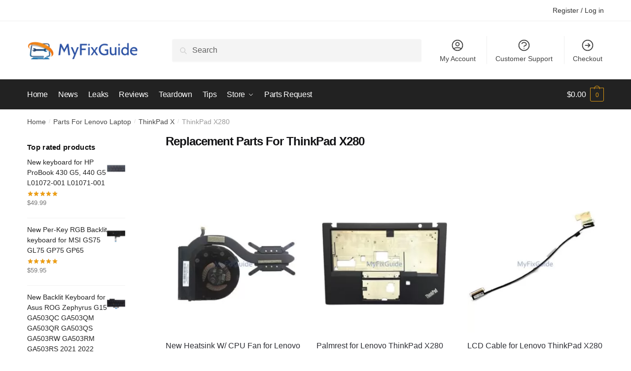

--- FILE ---
content_type: text/html; charset=UTF-8
request_url: https://www.myfixguide.com/store/thinkpad-x280/
body_size: 17003
content:
<!doctype html>
<html lang="en-US">
<head>
<meta charset="UTF-8">
<meta name="viewport" content="height=device-height, width=device-width, initial-scale=1">
<meta name='robots' content='index, follow, max-image-preview:large, max-snippet:-1, max-video-preview:-1' />
<style>img:is([sizes="auto" i], [sizes^="auto," i]) { contain-intrinsic-size: 3000px 1500px }</style>
<!-- This site is optimized with the Yoast SEO plugin v25.6 - https://yoast.com/wordpress/plugins/seo/ -->
<title>Replacement Parts for Lenovo ThinkPad X280</title>
<meta name="description" content="Buy LCD screens, keyboards, CPU fans, and other replacement parts for Lenovo ThinkPad X280 with a one-year warranty and a 30-day money-back guarantee." />
<link rel="canonical" href="https://www.myfixguide.com/store/thinkpad-x280/" />
<meta property="og:locale" content="en_US" />
<meta property="og:type" content="article" />
<meta property="og:title" content="Replacement Parts for Lenovo ThinkPad X280" />
<meta property="og:description" content="Buy LCD screens, keyboards, CPU fans, and other replacement parts for Lenovo ThinkPad X280 with a one-year warranty and a 30-day money-back guarantee." />
<meta property="og:url" content="https://www.myfixguide.com/store/thinkpad-x280/" />
<meta property="og:site_name" content="MyFixGuide.com" />
<meta name="twitter:card" content="summary_large_image" />
<meta name="twitter:site" content="@myfixguide" />
<script type="application/ld+json" class="yoast-schema-graph">{"@context":"https://schema.org","@graph":[{"@type":"CollectionPage","@id":"https://www.myfixguide.com/store/thinkpad-x280/","url":"https://www.myfixguide.com/store/thinkpad-x280/","name":"Replacement Parts for Lenovo ThinkPad X280","isPartOf":{"@id":"https://www.myfixguide.com/store/#website"},"primaryImageOfPage":{"@id":"https://www.myfixguide.com/store/thinkpad-x280/#primaryimage"},"image":{"@id":"https://www.myfixguide.com/store/thinkpad-x280/#primaryimage"},"thumbnailUrl":"https://www.myfixguide.com/store/wp-content/uploads/2019/10/01lx666.jpg","description":"Buy LCD screens, keyboards, CPU fans, and other replacement parts for Lenovo ThinkPad X280 with a one-year warranty and a 30-day money-back guarantee.","breadcrumb":{"@id":"https://www.myfixguide.com/store/thinkpad-x280/#breadcrumb"},"inLanguage":"en-US"},{"@type":"ImageObject","inLanguage":"en-US","@id":"https://www.myfixguide.com/store/thinkpad-x280/#primaryimage","url":"https://www.myfixguide.com/store/wp-content/uploads/2019/10/01lx666.jpg","contentUrl":"https://www.myfixguide.com/store/wp-content/uploads/2019/10/01lx666.jpg","width":700,"height":700,"caption":"Genuine Heatsink W/ CPU Fan for Lenovo ThinkPad X280 01LX665 01LX666"},{"@type":"BreadcrumbList","@id":"https://www.myfixguide.com/store/thinkpad-x280/#breadcrumb","itemListElement":[{"@type":"ListItem","position":1,"name":"Home","item":"https://www.myfixguide.com/store/"},{"@type":"ListItem","position":2,"name":"Parts For Lenovo Laptop","item":"https://www.myfixguide.com/store/lenovo/"},{"@type":"ListItem","position":3,"name":"ThinkPad X","item":"https://www.myfixguide.com/store/thinkpad-x/"},{"@type":"ListItem","position":4,"name":"ThinkPad X280"}]},{"@type":"WebSite","@id":"https://www.myfixguide.com/store/#website","url":"https://www.myfixguide.com/store/","name":"MyFixGuide.com","description":"","publisher":{"@id":"https://www.myfixguide.com/store/#organization"},"potentialAction":[{"@type":"SearchAction","target":{"@type":"EntryPoint","urlTemplate":"https://www.myfixguide.com/store/?s={search_term_string}"},"query-input":{"@type":"PropertyValueSpecification","valueRequired":true,"valueName":"search_term_string"}}],"inLanguage":"en-US"},{"@type":"Organization","@id":"https://www.myfixguide.com/store/#organization","name":"MyFixGuide","url":"https://www.myfixguide.com/store/","logo":{"@type":"ImageObject","inLanguage":"en-US","@id":"https://www.myfixguide.com/store/#/schema/logo/image/","url":"https://www.myfixguide.com/store/wp-content/uploads/2022/02/logo.png","contentUrl":"https://www.myfixguide.com/store/wp-content/uploads/2022/02/logo.png","width":265,"height":41,"caption":"MyFixGuide"},"image":{"@id":"https://www.myfixguide.com/store/#/schema/logo/image/"},"sameAs":["https://www.facebook.com/MyFixGuide","https://x.com/myfixguide"]}]}</script>
<!-- / Yoast SEO plugin. -->
<style type="text/css">
@keyframes cgkit-loading { 0% { background-position: 100% 50%; } 100% { background-position: 0 50%; } }
body ul.products li.product.cgkit-swatch-loading .woocommerce-image__wrapper,
body ul.products li.product.cgkit-swatch-loading .woocommerce-card__header > * { color: transparent !important; background: linear-gradient(100deg, #ececec 30%, #f5f5f5 50%, #ececec 70%); border-radius: 5px; background-size: 400%; animation: cgkit-loading 1.2s ease-in-out infinite; }
body ul.products li.product.cgkit-swatch-loading .woocommerce-image__wrapper > *,
body ul.products li.product.cgkit-swatch-loading .woocommerce-card__header > * > * { visibility: hidden; }
ul.products li.product.cgkit-swatch-loading .woocommerce-card__header .product__categories,
ul.products li.product.cgkit-swatch-loading .woocommerce-card__header .woocommerce-loop-product__title,
ul.products li.product.cgkit-swatch-loading .woocommerce-card__header .price { display: table; width: auto;  }
ul.products li.product.cgkit-swatch-loading .woocommerce-card__header .star-rating:before { visibility: hidden; }
</style>
<link rel="preload" href="https://www.myfixguide.com/store/wp-includes/css/dist/block-library/style.min.css"  as='style' onload="this.onload=null;this.rel='stylesheet'" />
<style id='classic-theme-styles-inline-css' type='text/css'>
/*! This file is auto-generated */
.wp-block-button__link{color:#fff;background-color:#32373c;border-radius:9999px;box-shadow:none;text-decoration:none;padding:calc(.667em + 2px) calc(1.333em + 2px);font-size:1.125em}.wp-block-file__button{background:#32373c;color:#fff;text-decoration:none}
</style>
<link rel='stylesheet' id='yaycurrency-currency-switcher-block-editor-style-css' href='https://www.myfixguide.com/store/wp-content/plugins/yaycurrency-pro/blocks/style.css' type='text/css' media='all' />
<link rel="preload" href="https://www.myfixguide.com/store/wp-content/plugins/customer-reviews-woocommerce/css/frontend.css"  as='style' onload="this.onload=null;this.rel='stylesheet'" />
<style id='global-styles-inline-css' type='text/css'>
:root{--wp--preset--aspect-ratio--square: 1;--wp--preset--aspect-ratio--4-3: 4/3;--wp--preset--aspect-ratio--3-4: 3/4;--wp--preset--aspect-ratio--3-2: 3/2;--wp--preset--aspect-ratio--2-3: 2/3;--wp--preset--aspect-ratio--16-9: 16/9;--wp--preset--aspect-ratio--9-16: 9/16;--wp--preset--color--black: #000000;--wp--preset--color--cyan-bluish-gray: #abb8c3;--wp--preset--color--white: #ffffff;--wp--preset--color--pale-pink: #f78da7;--wp--preset--color--vivid-red: #cf2e2e;--wp--preset--color--luminous-vivid-orange: #ff6900;--wp--preset--color--luminous-vivid-amber: #fcb900;--wp--preset--color--light-green-cyan: #7bdcb5;--wp--preset--color--vivid-green-cyan: #00d084;--wp--preset--color--pale-cyan-blue: #8ed1fc;--wp--preset--color--vivid-cyan-blue: #0693e3;--wp--preset--color--vivid-purple: #9b51e0;--wp--preset--gradient--vivid-cyan-blue-to-vivid-purple: linear-gradient(135deg,rgba(6,147,227,1) 0%,rgb(155,81,224) 100%);--wp--preset--gradient--light-green-cyan-to-vivid-green-cyan: linear-gradient(135deg,rgb(122,220,180) 0%,rgb(0,208,130) 100%);--wp--preset--gradient--luminous-vivid-amber-to-luminous-vivid-orange: linear-gradient(135deg,rgba(252,185,0,1) 0%,rgba(255,105,0,1) 100%);--wp--preset--gradient--luminous-vivid-orange-to-vivid-red: linear-gradient(135deg,rgba(255,105,0,1) 0%,rgb(207,46,46) 100%);--wp--preset--gradient--very-light-gray-to-cyan-bluish-gray: linear-gradient(135deg,rgb(238,238,238) 0%,rgb(169,184,195) 100%);--wp--preset--gradient--cool-to-warm-spectrum: linear-gradient(135deg,rgb(74,234,220) 0%,rgb(151,120,209) 20%,rgb(207,42,186) 40%,rgb(238,44,130) 60%,rgb(251,105,98) 80%,rgb(254,248,76) 100%);--wp--preset--gradient--blush-light-purple: linear-gradient(135deg,rgb(255,206,236) 0%,rgb(152,150,240) 100%);--wp--preset--gradient--blush-bordeaux: linear-gradient(135deg,rgb(254,205,165) 0%,rgb(254,45,45) 50%,rgb(107,0,62) 100%);--wp--preset--gradient--luminous-dusk: linear-gradient(135deg,rgb(255,203,112) 0%,rgb(199,81,192) 50%,rgb(65,88,208) 100%);--wp--preset--gradient--pale-ocean: linear-gradient(135deg,rgb(255,245,203) 0%,rgb(182,227,212) 50%,rgb(51,167,181) 100%);--wp--preset--gradient--electric-grass: linear-gradient(135deg,rgb(202,248,128) 0%,rgb(113,206,126) 100%);--wp--preset--gradient--midnight: linear-gradient(135deg,rgb(2,3,129) 0%,rgb(40,116,252) 100%);--wp--preset--font-size--small: 13px;--wp--preset--font-size--medium: 20px;--wp--preset--font-size--large: 36px;--wp--preset--font-size--x-large: 42px;--wp--preset--spacing--20: 0.44rem;--wp--preset--spacing--30: 0.67rem;--wp--preset--spacing--40: 1rem;--wp--preset--spacing--50: 1.5rem;--wp--preset--spacing--60: 2.25rem;--wp--preset--spacing--70: 3.38rem;--wp--preset--spacing--80: 5.06rem;--wp--preset--shadow--natural: 6px 6px 9px rgba(0, 0, 0, 0.2);--wp--preset--shadow--deep: 12px 12px 50px rgba(0, 0, 0, 0.4);--wp--preset--shadow--sharp: 6px 6px 0px rgba(0, 0, 0, 0.2);--wp--preset--shadow--outlined: 6px 6px 0px -3px rgba(255, 255, 255, 1), 6px 6px rgba(0, 0, 0, 1);--wp--preset--shadow--crisp: 6px 6px 0px rgba(0, 0, 0, 1);}:where(.is-layout-flex){gap: 0.5em;}:where(.is-layout-grid){gap: 0.5em;}body .is-layout-flex{display: flex;}.is-layout-flex{flex-wrap: wrap;align-items: center;}.is-layout-flex > :is(*, div){margin: 0;}body .is-layout-grid{display: grid;}.is-layout-grid > :is(*, div){margin: 0;}:where(.wp-block-columns.is-layout-flex){gap: 2em;}:where(.wp-block-columns.is-layout-grid){gap: 2em;}:where(.wp-block-post-template.is-layout-flex){gap: 1.25em;}:where(.wp-block-post-template.is-layout-grid){gap: 1.25em;}.has-black-color{color: var(--wp--preset--color--black) !important;}.has-cyan-bluish-gray-color{color: var(--wp--preset--color--cyan-bluish-gray) !important;}.has-white-color{color: var(--wp--preset--color--white) !important;}.has-pale-pink-color{color: var(--wp--preset--color--pale-pink) !important;}.has-vivid-red-color{color: var(--wp--preset--color--vivid-red) !important;}.has-luminous-vivid-orange-color{color: var(--wp--preset--color--luminous-vivid-orange) !important;}.has-luminous-vivid-amber-color{color: var(--wp--preset--color--luminous-vivid-amber) !important;}.has-light-green-cyan-color{color: var(--wp--preset--color--light-green-cyan) !important;}.has-vivid-green-cyan-color{color: var(--wp--preset--color--vivid-green-cyan) !important;}.has-pale-cyan-blue-color{color: var(--wp--preset--color--pale-cyan-blue) !important;}.has-vivid-cyan-blue-color{color: var(--wp--preset--color--vivid-cyan-blue) !important;}.has-vivid-purple-color{color: var(--wp--preset--color--vivid-purple) !important;}.has-black-background-color{background-color: var(--wp--preset--color--black) !important;}.has-cyan-bluish-gray-background-color{background-color: var(--wp--preset--color--cyan-bluish-gray) !important;}.has-white-background-color{background-color: var(--wp--preset--color--white) !important;}.has-pale-pink-background-color{background-color: var(--wp--preset--color--pale-pink) !important;}.has-vivid-red-background-color{background-color: var(--wp--preset--color--vivid-red) !important;}.has-luminous-vivid-orange-background-color{background-color: var(--wp--preset--color--luminous-vivid-orange) !important;}.has-luminous-vivid-amber-background-color{background-color: var(--wp--preset--color--luminous-vivid-amber) !important;}.has-light-green-cyan-background-color{background-color: var(--wp--preset--color--light-green-cyan) !important;}.has-vivid-green-cyan-background-color{background-color: var(--wp--preset--color--vivid-green-cyan) !important;}.has-pale-cyan-blue-background-color{background-color: var(--wp--preset--color--pale-cyan-blue) !important;}.has-vivid-cyan-blue-background-color{background-color: var(--wp--preset--color--vivid-cyan-blue) !important;}.has-vivid-purple-background-color{background-color: var(--wp--preset--color--vivid-purple) !important;}.has-black-border-color{border-color: var(--wp--preset--color--black) !important;}.has-cyan-bluish-gray-border-color{border-color: var(--wp--preset--color--cyan-bluish-gray) !important;}.has-white-border-color{border-color: var(--wp--preset--color--white) !important;}.has-pale-pink-border-color{border-color: var(--wp--preset--color--pale-pink) !important;}.has-vivid-red-border-color{border-color: var(--wp--preset--color--vivid-red) !important;}.has-luminous-vivid-orange-border-color{border-color: var(--wp--preset--color--luminous-vivid-orange) !important;}.has-luminous-vivid-amber-border-color{border-color: var(--wp--preset--color--luminous-vivid-amber) !important;}.has-light-green-cyan-border-color{border-color: var(--wp--preset--color--light-green-cyan) !important;}.has-vivid-green-cyan-border-color{border-color: var(--wp--preset--color--vivid-green-cyan) !important;}.has-pale-cyan-blue-border-color{border-color: var(--wp--preset--color--pale-cyan-blue) !important;}.has-vivid-cyan-blue-border-color{border-color: var(--wp--preset--color--vivid-cyan-blue) !important;}.has-vivid-purple-border-color{border-color: var(--wp--preset--color--vivid-purple) !important;}.has-vivid-cyan-blue-to-vivid-purple-gradient-background{background: var(--wp--preset--gradient--vivid-cyan-blue-to-vivid-purple) !important;}.has-light-green-cyan-to-vivid-green-cyan-gradient-background{background: var(--wp--preset--gradient--light-green-cyan-to-vivid-green-cyan) !important;}.has-luminous-vivid-amber-to-luminous-vivid-orange-gradient-background{background: var(--wp--preset--gradient--luminous-vivid-amber-to-luminous-vivid-orange) !important;}.has-luminous-vivid-orange-to-vivid-red-gradient-background{background: var(--wp--preset--gradient--luminous-vivid-orange-to-vivid-red) !important;}.has-very-light-gray-to-cyan-bluish-gray-gradient-background{background: var(--wp--preset--gradient--very-light-gray-to-cyan-bluish-gray) !important;}.has-cool-to-warm-spectrum-gradient-background{background: var(--wp--preset--gradient--cool-to-warm-spectrum) !important;}.has-blush-light-purple-gradient-background{background: var(--wp--preset--gradient--blush-light-purple) !important;}.has-blush-bordeaux-gradient-background{background: var(--wp--preset--gradient--blush-bordeaux) !important;}.has-luminous-dusk-gradient-background{background: var(--wp--preset--gradient--luminous-dusk) !important;}.has-pale-ocean-gradient-background{background: var(--wp--preset--gradient--pale-ocean) !important;}.has-electric-grass-gradient-background{background: var(--wp--preset--gradient--electric-grass) !important;}.has-midnight-gradient-background{background: var(--wp--preset--gradient--midnight) !important;}.has-small-font-size{font-size: var(--wp--preset--font-size--small) !important;}.has-medium-font-size{font-size: var(--wp--preset--font-size--medium) !important;}.has-large-font-size{font-size: var(--wp--preset--font-size--large) !important;}.has-x-large-font-size{font-size: var(--wp--preset--font-size--x-large) !important;}
:where(.wp-block-post-template.is-layout-flex){gap: 1.25em;}:where(.wp-block-post-template.is-layout-grid){gap: 1.25em;}
:where(.wp-block-columns.is-layout-flex){gap: 2em;}:where(.wp-block-columns.is-layout-grid){gap: 2em;}
:root :where(.wp-block-pullquote){font-size: 1.5em;line-height: 1.6;}
</style>
<link rel='stylesheet' id='commercekit-ajax-search-css-css' href='https://www.myfixguide.com/store/wp-content/plugins/commercegurus-commercekit/assets/css/ajax-search.css' type='text/css' media='all' />
<link rel='stylesheet' id='commercekit-as-tooltip-css-css' href='https://www.myfixguide.com/store/wp-content/plugins/commercegurus-commercekit/assets/css/commercegurus-as-tooltip.css' type='text/css' media='all' />
<style id='woocommerce-inline-inline-css' type='text/css'>
.woocommerce form .form-row .required { visibility: visible; }
</style>
<link rel='stylesheet' id='brands-styles-css' href='https://www.myfixguide.com/store/wp-content/plugins/woocommerce/assets/css/brands.css' type='text/css' media='all' />
<link rel='stylesheet' id='shoptimizer-main-min-css' href='https://www.myfixguide.com/store/wp-content/themes/shoptimizer/assets/css/main/main.min.css' type='text/css' media='all' />
<link rel='stylesheet' id='shoptimizer-blog-min-css' href='https://www.myfixguide.com/store/wp-content/themes/shoptimizer/assets/css/main/blog.min.css' type='text/css' media='all' />
<link rel='stylesheet' id='yay-currency-frontend-style-css' href='https://www.myfixguide.com/store/wp-content/plugins/yaycurrency-pro/src/styles.css' type='text/css' media='all' />
<link rel="preload" href="https://www.myfixguide.com/store/wp-content/themes/shoptimizer/assets/css/main/woocommerce.min.css"  as='style' onload="this.onload=null;this.rel='stylesheet'" />
<script type="text/template" id="tmpl-variation-template">
<div class="woocommerce-variation-description">{{{ data.variation.variation_description }}}</div>
<div class="woocommerce-variation-price">{{{ data.variation.price_html }}}</div>
<div class="woocommerce-variation-availability">{{{ data.variation.availability_html }}}</div>
</script>
<script type="text/template" id="tmpl-unavailable-variation-template">
<p role="alert">Sorry, this product is unavailable. Please choose a different combination.</p>
</script>
<script type="text/javascript" src="https://www.myfixguide.com/store/wp-includes/js/jquery/jquery.min.js" id="jquery-core-js"></script>
<script type="text/javascript" id="wp-util-js-extra">
/* <![CDATA[ */
var _wpUtilSettings = {"ajax":{"url":"\/store\/wp-admin\/admin-ajax.php"}};
/* ]]> */
</script>
<script type="text/javascript" id="wc-add-to-cart-js-extra">
/* <![CDATA[ */
var wc_add_to_cart_params = {"ajax_url":"\/store\/wp-admin\/admin-ajax.php","wc_ajax_url":"\/store\/?wc-ajax=%%endpoint%%","i18n_view_cart":"View cart","cart_url":"https:\/\/www.myfixguide.com\/store\/cart\/","is_cart":"","cart_redirect_after_add":"no"};
/* ]]> */
</script>
<script type="text/javascript" id="woocommerce-js-extra">
/* <![CDATA[ */
var woocommerce_params = {"ajax_url":"\/store\/wp-admin\/admin-ajax.php","wc_ajax_url":"\/store\/?wc-ajax=%%endpoint%%"};
/* ]]> */
</script>
<script type="text/javascript"> var commercekit_ajs = {"ajax_url":"\/store\/?commercekit-ajax","ajax_search":1,"char_count":3,"action":"commercekit_ajax_search","loader_icon":"https:\/\/www.myfixguide.com\/store\/wp-content\/plugins\/commercegurus-commercekit\/assets\/images\/loader2.gif","no_results_text":"No results","placeholder_text":"Search","layout":"all"}; var commercekit_pdp = {"pdp_thumbnails":4,"pdp_lightbox":1,"pdp_gallery_layout":"horizontal","pdp_sticky_atc":0,"cgkit_sticky_hdr_class":"body.sticky-m header.site-header"}; var commercekit_as = {"as_activate_atc":0,"cgkit_attr_gal":1,"as_swatch_link":1,"as_enable_tooltips":1,"swatches_ajax":0}; </script>
<noscript><style>.woocommerce-product-gallery{ opacity: 1 !important; }</style></noscript>
<style>
.e-con.e-parent:nth-of-type(n+4):not(.e-lazyloaded):not(.e-no-lazyload),
.e-con.e-parent:nth-of-type(n+4):not(.e-lazyloaded):not(.e-no-lazyload) * {
background-image: none !important;
}
@media screen and (max-height: 1024px) {
.e-con.e-parent:nth-of-type(n+3):not(.e-lazyloaded):not(.e-no-lazyload),
.e-con.e-parent:nth-of-type(n+3):not(.e-lazyloaded):not(.e-no-lazyload) * {
background-image: none !important;
}
}
@media screen and (max-height: 640px) {
.e-con.e-parent:nth-of-type(n+2):not(.e-lazyloaded):not(.e-no-lazyload),
.e-con.e-parent:nth-of-type(n+2):not(.e-lazyloaded):not(.e-no-lazyload) * {
background-image: none !important;
}
}
</style>
<link rel="icon" href="https://www.myfixguide.com/store/wp-content/uploads/2022/01/favicon.png" sizes="32x32" />
<link rel="icon" href="https://www.myfixguide.com/store/wp-content/uploads/2022/01/favicon.png" sizes="192x192" />
<link rel="apple-touch-icon" href="https://www.myfixguide.com/store/wp-content/uploads/2022/01/favicon.png" />
<meta name="msapplication-TileImage" content="https://www.myfixguide.com/store/wp-content/uploads/2022/01/favicon.png" />
<style type="text/css" id="wp-custom-css">
.secondary-navigation ul li a:hover{
color:#0066FF;
}
ul.products li.product .woocommerce-LoopProduct-link:hover{
color:#0066FF;
}
.top-bar a:hover {
color:#0066FF;
}
.site-search input[type="search"] {
background: #F4F4F4;
}
.widget-title{
font-weight:600;
font-size:18px;
padding-top:10px;
}
body .woocommerce-tabs .panel h2{
margin-bottom: 2px;
font-size: 16px;
}
}
.product .woocommerce-product-rating a {
font-size: 16px;
}
.product .woocommerce-product-rating a:hover {
color:#005FBD;
}
.product .woocommerce-product-rating  {
padding-bottom:10px;
}
.modellst ul {width: 100%;}
.modellst li{float: left; width:25%; list-style: none;}
.check-model {
color:#0053A6!important;
text-decoration:underline;
}
.product-widget a {color:#0693e3;}
ul.products li.product:not(.product-category) {
padding-bottom: 5px;
}
.summary .variations label {
font-size: 16px;
text-transform: none;
}
.custom-title{
font-size:24px;
font-weight:600;
}
.product .woocommerce-product-rating a {
font-size: 14px;
}		</style>
<style id="kirki-inline-styles">.site-header .custom-logo-link img{height:38px;}.is_stuck .logo-mark{width:69px;}.is_stuck .primary-navigation.with-logo .menu-primary-menu-container{margin-left:69px;}.price ins, .summary .yith-wcwl-add-to-wishlist a:before, .site .commercekit-wishlist a i:before, .commercekit-wishlist-table .price, .commercekit-wishlist-table .price ins, .commercekit-ajs-product-price, .commercekit-ajs-product-price ins, .widget-area .widget.widget_categories a:hover, #secondary .widget ul li a:hover, #secondary.widget-area .widget li.chosen a, .widget-area .widget a:hover, #secondary .widget_recent_comments ul li a:hover, .woocommerce-pagination .page-numbers li .page-numbers.current, div.product p.price, body:not(.mobile-toggled) .main-navigation ul.menu li.full-width.menu-item-has-children ul li.highlight > a, body:not(.mobile-toggled) .main-navigation ul.menu li.full-width.menu-item-has-children ul li.highlight > a:hover, #secondary .widget ins span.amount, #secondary .widget ins span.amount span, .search-results article h2 a:hover{color:#dc9814;}.spinner > div, .widget_price_filter .ui-slider .ui-slider-range, .widget_price_filter .ui-slider .ui-slider-handle, #page .woocommerce-tabs ul.tabs li span, #secondary.widget-area .widget .tagcloud a:hover, .widget-area .widget.widget_product_tag_cloud a:hover, footer .mc4wp-form input[type="submit"], #payment .payment_methods li.woocommerce-PaymentMethod > input[type=radio]:first-child:checked + label:before, #payment .payment_methods li.wc_payment_method > input[type=radio]:first-child:checked + label:before, #shipping_method > li > input[type=radio]:first-child:checked + label:before, ul#shipping_method li:only-child label:before, .image-border .elementor-image:after, ul.products li.product .yith-wcwl-wishlistexistsbrowse a:before, ul.products li.product .yith-wcwl-wishlistaddedbrowse a:before, ul.products li.product .yith-wcwl-add-button a:before, .summary .yith-wcwl-add-to-wishlist a:before, .commercekit-wishlist a em.cg-wishlist-t:before, .commercekit-wishlist a em.cg-wishlist:before, .site .commercekit-wishlist a i:before, .summary .commercekit-wishlist a i.cg-wishlist-t:before, #page .woocommerce-tabs ul.tabs li a span, .main-navigation ul li a span strong, .widget_layered_nav ul.woocommerce-widget-layered-nav-list li.chosen:before{background-color:#dc9814;}.woocommerce-tabs .tabs li a::after{border-color:#dc9814;}a{color:#3077d0;}a:hover{color:#111;}body{background-color:#fff;}.col-full.topbar-wrapper{background-color:#fff;border-bottom-color:#eee;}.top-bar, .top-bar a{color:#323232;}body:not(.header-4) .site-header, .header-4-container{background-color:#fff;}.fa.menu-item, .ri.menu-item{border-left-color:#eee;}.header-4 .search-trigger span{border-right-color:#eee;}.header-widget-region{background-color:#dc9814;}.header-widget-region, .header-widget-region a{color:#fff;}button, .button, .button:hover, input[type=submit], ul.products li.product .button, ul.products li.product .added_to_cart, .site .widget_shopping_cart a.button.checkout, .woocommerce #respond input#submit.alt, .main-navigation ul.menu ul li a.button, .main-navigation ul.menu ul li a.button:hover, body .main-navigation ul.menu li.menu-item-has-children.full-width > .sub-menu-wrapper li a.button:hover, .main-navigation ul.menu li.menu-item-has-children.full-width > .sub-menu-wrapper li:hover a.added_to_cart, div.wpforms-container-full .wpforms-form button[type=submit], .product .cart .single_add_to_cart_button, .woocommerce-cart p.return-to-shop a, .elementor-row .feature p a, .image-feature figcaption span{color:#fff;}.single-product div.product form.cart .button.added::before{background-color:#fff;}button, .button, input[type=submit], ul.products li.product .button, .woocommerce #respond input#submit.alt, .product .cart .single_add_to_cart_button, .widget_shopping_cart a.button.checkout, .main-navigation ul.menu li.menu-item-has-children.full-width > .sub-menu-wrapper li a.added_to_cart, div.wpforms-container-full .wpforms-form button[type=submit], ul.products li.product .added_to_cart, .woocommerce-cart p.return-to-shop a, .elementor-row .feature a, .image-feature figcaption span{background-color:#1e73be;}.widget_shopping_cart a.button.checkout{border-color:#1e73be;}button:hover, .button:hover, [type="submit"]:hover, ul.products li.product .button:hover, #place_order[type="submit"]:hover, body .woocommerce #respond input#submit.alt:hover, .product .cart .single_add_to_cart_button:hover, .main-navigation ul.menu li.menu-item-has-children.full-width > .sub-menu-wrapper li a.added_to_cart:hover, div.wpforms-container-full .wpforms-form button[type=submit]:hover, div.wpforms-container-full .wpforms-form button[type=submit]:focus, ul.products li.product .added_to_cart:hover, .widget_shopping_cart a.button.checkout:hover, .woocommerce-cart p.return-to-shop a:hover{background-color:#1d85e0;}.widget_shopping_cart a.button.checkout:hover{border-color:#1d85e0;}.onsale, .product-label{background-color:#1e73be;color:#fff;}.content-area .summary .onsale{color:#1e73be;}.summary .product-label:before, .product-details-wrapper .product-label:before{border-right-color:#1e73be;}.entry-content .testimonial-entry-title:after, .cart-summary .widget li strong::before, p.stars.selected a.active::before, p.stars:hover a::before, p.stars.selected a:not(.active)::before{color:#ee9e13;}.star-rating > span:before{background-color:#ee9e13;}header.woocommerce-products-header, .shoptimizer-category-banner{background-color:#efeee3;}.term-description p, .term-description a, .term-description a:hover, .shoptimizer-category-banner h1, .shoptimizer-category-banner .taxonomy-description p{color:#222;}.single-product .site-content .col-full{background-color:#f8f8f8;}.call-back-feature a{background-color:#dc9814;color:#fff;}ul.checkout-bar:before, .woocommerce-checkout .checkout-bar li.active:after, ul.checkout-bar li.visited:after{background-color:#1e73be;}.below-content .widget .ri{color:#999;}.below-content .widget svg{stroke:#999;}footer.site-footer, footer.copyright{background-color:#111;color:#ccc;}.site footer.site-footer .widget .widget-title, .site-footer .widget.widget_block h2{color:#fff;}footer.site-footer a:not(.button), footer.copyright a{color:#999;}footer.site-footer a:not(.button):hover, footer.copyright a:hover{color:#fff;}footer.site-footer li a:after{border-color:#fff;}.top-bar{font-size:14px;}.menu-primary-menu-container > ul > li > a span:before{border-color:#dc9814;}.secondary-navigation .menu a, .ri.menu-item:before, .fa.menu-item:before{color:#404040;}.secondary-navigation .icon-wrapper svg{stroke:#404040;}.site-header-cart a.cart-contents .count, .site-header-cart a.cart-contents .count:after{border-color:#dc9814;}.site-header-cart a.cart-contents .count, .shoptimizer-cart-icon i{color:#dc9814;}.site-header-cart a.cart-contents:hover .count, .site-header-cart a.cart-contents:hover .count{background-color:#dc9814;}.site-header-cart .cart-contents{color:#fff;}.site .header-widget-region .widget{padding-top:15px;padding-bottom:15px;}.site .header-widget-region p{font-size:14px;}.col-full, .single-product .site-content .shoptimizer-sticky-add-to-cart .col-full, body .woocommerce-message{max-width:1170px;}.product-details-wrapper, .single-product .woocommerce-Tabs-panel, .single-product .archive-header .woocommerce-breadcrumb, .related.products, #sspotReviews, .upsells.products, .composite_summary, .composite_wrap{max-width:calc(1170px + 5.2325em);}.main-navigation ul li.menu-item-has-children.full-width .container{max-width:1170px;}.below-content .col-full, footer .col-full{max-width:calc(1170px + 40px);}#secondary{width:17%;}.content-area{width:76%;}.menu-primary-menu-container > ul > li > a, .site-header-cart .cart-contents{font-size:16px;letter-spacing:-0.3px;text-transform:none;}.main-navigation ul.menu ul li > a, .main-navigation ul.nav-menu ul li > a{font-size:15px;text-transform:none;}.main-navigation ul.menu li.menu-item-has-children.full-width > .sub-menu-wrapper li.menu-item-has-children > a, .main-navigation ul.menu li.menu-item-has-children.full-width > .sub-menu-wrapper li.heading > a{font-size:16px;letter-spacing:-0.1px;text-transform:none;color:#111;}h1{font-size:40px;}h2{font-size:17px;letter-spacing:-0.5px;line-height:1.4;text-transform:none;color:#222;}.widget .widget-title, .widget .widgettitle, .widget.widget_block h2{font-size:15px;font-weight:700;letter-spacing:0.3px;text-transform:none;}.summary h1{font-size:26px;letter-spacing:-0.5px;line-height:38px;text-transform:none;}@media (max-width: 992px){.main-header, .site-branding{height:70px;}.main-header .site-header-cart{top:calc(-14px + 70px / 2);}body.theme-shoptimizer .site-header .custom-logo-link img, body.wp-custom-logo .site-header .custom-logo-link img{height:22px;}.m-search-bh .site-search, .m-search-toggled .site-search, .site-branding button.menu-toggle, .site-branding button.menu-toggle:hover{background-color:#fff;}.menu-toggle .bar, .site-header-cart a.cart-contents:hover .count{background-color:#111;}.menu-toggle .bar-text, .menu-toggle:hover .bar-text, .site-header-cart a.cart-contents .count{color:#111;}.mobile-search-toggle svg, .mobile-myaccount svg{stroke:#111;}.site-header-cart a.cart-contents:hover .count{background-color:#dc9814;}.site-header-cart a.cart-contents:not(:hover) .count{color:#dc9814;}.shoptimizer-cart-icon svg{stroke:#dc9814;}.site-header .site-header-cart a.cart-contents .count, .site-header-cart a.cart-contents .count:after{border-color:#dc9814;}.col-full-nav{background-color:#fff;}.main-navigation ul li a, body .main-navigation ul.menu > li.menu-item-has-children > span.caret::after, .main-navigation .woocommerce-loop-product__title, .main-navigation ul.menu li.product, body .main-navigation ul.menu li.menu-item-has-children.full-width>.sub-menu-wrapper li h6 a, body .main-navigation ul.menu li.menu-item-has-children.full-width>.sub-menu-wrapper li h6 a:hover, .main-navigation ul.products li.product .price, body .main-navigation ul.menu li.menu-item-has-children li.menu-item-has-children span.caret, body.mobile-toggled .main-navigation ul.menu li.menu-item-has-children.full-width > .sub-menu-wrapper li p.product__categories a, body.mobile-toggled ul.products li.product p.product__categories a, body li.menu-item-product p.product__categories, main-navigation ul.menu li.menu-item-has-children.full-width > .sub-menu-wrapper li.menu-item-has-children > a, .main-navigation ul.menu li.menu-item-has-children.full-width > .sub-menu-wrapper li.heading > a, .mobile-extra, .mobile-extra h4, .mobile-extra a{color:#222;}.main-navigation ul.menu li.menu-item-has-children span.caret::after{background-color:#222;}.main-navigation ul.menu > li.menu-item-has-children.dropdown-open > .sub-menu-wrapper{border-bottom-color:#eee;}}@media (min-width: 993px){.col-full-nav{background-color:#222;}.col-full.main-header{padding-top:30px;padding-bottom:30px;}.menu-primary-menu-container > ul > li > a, .site-header-cart, .logo-mark{line-height:60px;}.site-header-cart, .menu-primary-menu-container > ul > li.menu-button{height:60px;}.menu-primary-menu-container > ul > li > a{color:#fff;}.main-navigation ul.menu > li.menu-item-has-children > a::after{background-color:#fff;}.menu-primary-menu-container > ul.menu:hover > li > a{opacity:0.65;}.main-navigation ul.menu ul.sub-menu{background-color:#fff;}.main-navigation ul.menu ul li a, .main-navigation ul.nav-menu ul li a{color:#323232;}.main-navigation ul.menu ul a:hover{color:#dc9814;}.shoptimizer-cart-icon svg{stroke:#dc9814;}.site-header-cart a.cart-contents:hover .count{color:#fff;}body.header-4:not(.full-width-header) .header-4-inner{max-width:1170px;}}@media (min-width: 992px){.top-bar .textwidget{padding-top:10px;padding-bottom:10px;}}</style></head>
<body class="archive tax-product_cat term-thinkpad-x280 term-357 wp-custom-logo wp-theme-shoptimizer theme-shoptimizer woocommerce woocommerce-page woocommerce-no-js pdp-ajax sticky-m pdp-full right-archives-sidebar right-page-sidebar wc-active product-align-left left-woocommerce-sidebar elementor-default elementor-kit-2102">
<div class="mobile-menu close-drawer"></div><div id="page" class="hfeed site">
<a class="skip-link screen-reader-text" href="#site-navigation">Skip to navigation</a>
<a class="skip-link screen-reader-text" href="#content">Skip to content</a>
<div class="shoptimizer-mini-cart-wrap">
<div id="ajax-loading">
<div class="shoptimizer-loader">
<div class="spinner">
<div class="bounce1"></div>
<div class="bounce2"></div>
<div class="bounce3"></div>
</div>
</div>
</div>
<div class="cart-drawer-heading">Shopping Cart</div>
<div class="close-drawer"></div>
<div class="widget woocommerce widget_shopping_cart"><div class="widget_shopping_cart_content"></div></div>
</div>
<div class="col-full topbar-wrapper hide-on-mobile">
<div class="top-bar">
<div class="col-full">
<div class="widget_text top-bar-left  widget_custom_html"><div class="textwidget custom-html-widget"></div></div>										<div class="top-bar-right  widget_text">			<div class="textwidget"><p><a href="https://www.myfixguide.com/store/my-account/" rel="nofollow">Register / Log in</a></p>
</div>
</div>				</div>
</div>
</div>
<header id="masthead" class="site-header">
<div class="menu-overlay"></div>
<div class="main-header col-full">
<div class="site-branding">
<button class="menu-toggle" aria-label="Menu" aria-controls="site-navigation" aria-expanded="false">
<span class="bar"></span><span class="bar"></span><span class="bar"></span>
<span class="bar-text">MENU</span>
</button>
<a href="https://www.myfixguide.com/store/" class="custom-logo-link"><img width="265" height="41" src="https://www.myfixguide.com/store/wp-content/uploads/2021/12/logo.png" class="custom-logo" alt="MyFixGuide.com" srcset="https://www.myfixguide.com/store/wp-content/uploads/2021/12/logo.png 265w,   https://www.myfixguide.com/store/wp-content/uploads/2021/12/logo-150x23.png 150w" sizes="(max-width: 360px) 147px, (max-width: 265px) 100vw, 265px" /></a>		</div>
<div class="site-search">
<div class="widget woocommerce widget_product_search"><form role="search" method="get" class="woocommerce-product-search" action="https://www.myfixguide.com/store/">
<label class="screen-reader-text" for="woocommerce-product-search-field-0">Search for:</label>
<input type="search" id="woocommerce-product-search-field-0" class="search-field" placeholder="Search" value="" name="s" />
<button type="submit" value="Search" class="">Search</button>
<input type="hidden" name="post_type" value="product" />
</form>
</div>						</div>
<nav class="secondary-navigation" aria-label="Secondary Navigation">
<div class="menu-secondary-menu-container"><ul id="menu-secondary-menu" class="menu"><li id="menu-item-6640" class="menu-item menu-item-type-custom menu-item-object-custom menu-item-6640"><a href="https://www.myfixguide.com/store/my-account/">My Account<div class="icon-wrapper"><svg xmlns="http://www.w3.org/2000/svg" fill="none" viewBox="0 0 24 24" stroke="currentColor">
<path stroke-linecap="round" stroke-linejoin="round" stroke-width="2" d="M5.121 17.804A13.937 13.937 0 0112 16c2.5 0 4.847.655 6.879 1.804M15 10a3 3 0 11-6 0 3 3 0 016 0zm6 2a9 9 0 11-18 0 9 9 0 0118 0z" />
</svg></div></a></li>
<li id="menu-item-26745" class="menu-item menu-item-type-custom menu-item-object-custom menu-item-26745"><a href="https://www.myfixguide.com/store/faq/">Customer Support<div class="icon-wrapper"><svg xmlns="http://www.w3.org/2000/svg" fill="none" viewbox="0 0 24 24" stroke="currentColor">
<path stroke-linecap="round" stroke-linejoin="round" stroke-width="2" d="M8.228 9c.549-1.165 2.03-2 3.772-2 2.21 0 4 1.343 4 3 0 1.4-1.278 2.575-3.006 2.907-.542.104-.994.54-.994 1.093m0 3h.01M21 12a9 9 0 11-18 0 9 9 0 0118 0z" />
</svg></div></a></li>
<li id="menu-item-6641" class="menu-item menu-item-type-custom menu-item-object-custom menu-item-6641"><a href="https://www.myfixguide.com/store/checkout/">Checkout<div class="icon-wrapper"><svg xmlns="http://www.w3.org/2000/svg" fill="none" viewBox="0 0 24 24" stroke="currentColor">
<path stroke-linecap="round" stroke-linejoin="round" stroke-width="2" d="M13 9l3 3m0 0l-3 3m3-3H8m13 0a9 9 0 11-18 0 9 9 0 0118 0z" />
</svg></div></a></li>
</ul></div>				</nav><!-- #site-navigation -->
<ul class="site-header-cart menu">
<li>			
<div class="cart-click">
<a class="cart-contents" href="#" title="View your shopping cart">
<span class="amount"><span class="woocommerce-Price-amount amount"><span class="woocommerce-Price-currencySymbol">$</span>0.00</span></span>
<span class="count">0</span>
</a>
</div>	
</li>
</ul>
<div class="s-observer"></div>
</div>
</header><!-- #masthead -->
<div class="col-full-nav">
<div class="shoptimizer-primary-navigation col-full">			
<div class="site-search">
<div class="widget woocommerce widget_product_search"><form role="search" method="get" class="woocommerce-product-search" action="https://www.myfixguide.com/store/">
<label class="screen-reader-text" for="woocommerce-product-search-field-1">Search for:</label>
<input type="search" id="woocommerce-product-search-field-1" class="search-field" placeholder="Search" value="" name="s" />
<button type="submit" value="Search" class="">Search</button>
<input type="hidden" name="post_type" value="product" />
</form>
</div>						</div>
<nav id="site-navigation" class="main-navigation" aria-label="Primary Navigation">
<div class="primary-navigation with-logo">
<div class="logo-mark">
<a href="#" rel="home">
<img class="lazy" src="[data-uri]" data-src="https://www.myfixguide.com/store/wp-content/uploads/2022/02/logo.png" data-srcset="https://www.myfixguide.com/store/wp-content/uploads/2022/02/logo.png" alt="MyFixGuide.com" />
</a>    
</div>
<div class="menu-primary-menu-container">
<ul id="menu-primary-menu" class="menu"><li id="nav-menu-item-26739" class="menu-item menu-item-type-custom menu-item-object-custom"><a href="https://www.myfixguide.com/" class="cg-menu-link main-menu-link"><span>Home</span></a></li>
<li id="nav-menu-item-26735" class="menu-item menu-item-type-custom menu-item-object-custom"><a href="https://www.myfixguide.com/category/news/" class="cg-menu-link main-menu-link"><span>News</span></a></li>
<li id="nav-menu-item-26736" class="menu-item menu-item-type-custom menu-item-object-custom"><a href="https://www.myfixguide.com/category/leaks/" class="cg-menu-link main-menu-link"><span>Leaks</span></a></li>
<li id="nav-menu-item-26737" class="menu-item menu-item-type-custom menu-item-object-custom"><a href="https://www.myfixguide.com/category/review/" class="cg-menu-link main-menu-link"><span>Reviews</span></a></li>
<li id="nav-menu-item-26738" class="menu-item menu-item-type-custom menu-item-object-custom"><a href="https://www.myfixguide.com/category/teardown/" class="cg-menu-link main-menu-link"><span>Teardown</span></a></li>
<li id="nav-menu-item-26991" class="menu-item menu-item-type-custom menu-item-object-custom"><a href="https://www.myfixguide.com/category/tips/" class="cg-menu-link main-menu-link"><span>Tips</span></a></li>
<li id="nav-menu-item-22475" class="menu-item menu-item-type-custom menu-item-object-custom menu-item-has-children"><a href="#" class="cg-menu-link main-menu-link"><span>Store</span></a><span class="caret"></span>
<div class='sub-menu-wrapper'><div class='container'><ul class='sub-menu'>
<li id="nav-menu-item-8035" class="menu-item menu-item-type-custom menu-item-object-custom"><a href="https://www.myfixguide.com/store/parts-for-apple-macbook/" class="cg-menu-link sub-menu-link"><span>For Apple</span></a></li>
<li id="nav-menu-item-6967" class="menu-item menu-item-type-custom menu-item-object-custom"><a href="https://www.myfixguide.com/store/asus/" class="cg-menu-link sub-menu-link"><span>For Asus</span></a></li>
<li id="nav-menu-item-6965" class="menu-item menu-item-type-custom menu-item-object-custom"><a href="https://www.myfixguide.com/store/dell/" class="cg-menu-link sub-menu-link"><span>For Dell</span></a></li>
<li id="nav-menu-item-6964" class="menu-item menu-item-type-custom menu-item-object-custom"><a href="https://www.myfixguide.com/store/hp/" class="cg-menu-link sub-menu-link"><span>For HP</span></a></li>
<li id="nav-menu-item-6726" class="menu-item menu-item-type-custom menu-item-object-custom"><a href="https://www.myfixguide.com/store/lenovo/" class="cg-menu-link sub-menu-link"><span>For Lenovo</span></a></li>
<li id="nav-menu-item-6966" class="menu-item menu-item-type-custom menu-item-object-custom"><a href="https://www.myfixguide.com/store/msi/" class="cg-menu-link sub-menu-link"><span>For MSI</span></a></li>
<li id="nav-menu-item-6968" class="menu-item menu-item-type-custom menu-item-object-custom"><a href="https://www.myfixguide.com/store/laptop-keyboard/" class="cg-menu-link sub-menu-link"><span>Laptop Keyboard</span></a></li>
<li id="nav-menu-item-6969" class="menu-item menu-item-type-custom menu-item-object-custom"><a href="https://www.myfixguide.com/store/laptop-screen/" class="cg-menu-link sub-menu-link"><span>Laptop Screen</span></a></li>
<li id="nav-menu-item-6970" class="menu-item menu-item-type-custom menu-item-object-custom"><a href="https://www.myfixguide.com/store/laptop-fan/" class="cg-menu-link sub-menu-link"><span>Laptop Fan</span></a></li>
<li id="nav-menu-item-9198" class="menu-item menu-item-type-custom menu-item-object-custom"><a href="https://www.myfixguide.com/store/lcd-cable/" class="cg-menu-link sub-menu-link"><span>LCD Cable</span></a></li>
</ul></div></div>
</li>
<li id="nav-menu-item-7421" class="menu-item menu-item-type-custom menu-item-object-custom"><a href="https://www.myfixguide.com/store/request-a-laptop-part/" class="cg-menu-link main-menu-link"><span>Parts Request</span></a></li>
</ul>			</div>
</div>
</nav><!-- #site-navigation -->
<div class="mobile-extra"><div id="text-11" class="widget widget_text">			<div class="textwidget"><h4>Browse</h4>
<ul>
<li><a href="https://www.myfixguide.com/store/my-account/">My Account</a></li>
<li><a href="https://www.myfixguide.com/store/faq/">FAQ</a></li>
</ul>
<h4>Social</h4>
<ul>
<li><a href="https://twitter.com/myfixguide" rel="nofollow">Twitter</a></li>
</ul>
</div>
</div></div>					
<ul class="site-header-cart menu">
<li>			
<div class="cart-click">
<a class="cart-contents" href="#" title="View your shopping cart">
<span class="amount"><span class="woocommerce-Price-amount amount"><span class="woocommerce-Price-currencySymbol">$</span>0.00</span></span>
<span class="count">0</span>
</a>
</div>	
</li>
</ul>
</div>	</div>
<div class="mobile-overlay"></div>
<div id="content" class="site-content" tabindex="-1">
<div class="shoptimizer-archive">
<div class="archive-header">
<div class="col-full">
<nav class="woocommerce-breadcrumb" aria-label="Breadcrumb"><a href="https://www.myfixguide.com/store">Home</a><span class="breadcrumb-separator"> / </span><a href="https://www.myfixguide.com/store/lenovo/">Parts For Lenovo Laptop</a><span class="breadcrumb-separator"> / </span><a href="https://www.myfixguide.com/store/thinkpad-x/">ThinkPad X</a><span class="breadcrumb-separator"> / </span>ThinkPad X280</nav><div class="woocommerce"></div>			</div>
</div>
<div class="col-full">		<div id="primary" class="content-area">
<main id="main" class="site-main" role="main">
<h1 class="woocommerce-products-header__title custom-title">Replacement Parts For ThinkPad X280</h1><header class="woocommerce-products-header">
</header>
<a href="#" class="mobile-filter"><svg xmlns="http://www.w3.org/2000/svg" fill="none" viewBox="0 0 24 24" stroke="currentColor">
<path stroke-linecap="round" stroke-linejoin="round" stroke-width="2" d="M12 6V4m0 2a2 2 0 100 4m0-4a2 2 0 110 4m-6 8a2 2 0 100-4m0 4a2 2 0 110-4m0 4v2m0-6V4m6 6v10m6-2a2 2 0 100-4m0 4a2 2 0 110-4m0 4v2m0-6V4" />
</svg>			Show Filters			</a>		<div class="shoptimizer-sorting"><div class="woocommerce-notices-wrapper"></div></div><div class="columns-3"><ul class="products columns-3">
<li class="product type-product post-1071 status-publish first instock product_cat-laptop-fan product_cat-thinkpad-x280 has-post-thumbnail purchasable product-type-simple">
<a href="https://www.myfixguide.com/store/fan-thinkpad-x280-01lx665-01lx666/" aria-label="New Heatsink W/ CPU Fan for Lenovo ThinkPad X280 01LX665 01LX666" class="woocommerce-LoopProduct-link woocommerce-loop-product__link"><img width="300" height="300" src="https://www.myfixguide.com/store/wp-content/webp-express/webp-images/uploads/2019/10/01lx666-300x300.jpg.webp" class="attachment-woocommerce_thumbnail size-woocommerce_thumbnail" alt="Genuine Heatsink W/ CPU Fan for Lenovo ThinkPad X280 01LX665 01LX666" decoding="async" srcset="https://www.myfixguide.com/store/wp-content/webp-express/webp-images/uploads/2019/10/01lx666-300x300.jpg.webp 300w,  https://www.myfixguide.com/store/wp-content/webp-express/webp-images/uploads/2019/10/01lx666-150x150.jpg.webp 150w,  https://www.myfixguide.com/store/wp-content/webp-express/webp-images/uploads/2019/10/01lx666-600x600.jpg.webp 600w,  https://www.myfixguide.com/store/wp-content/webp-express/webp-images/uploads/2019/10/01lx666.jpg.webp 700w" sizes="(max-width: 360px) 147px, (max-width: 300px) 100vw, 300px" />			
</a><div class="woocommerce-card__header">				<div class="woocommerce-loop-product__title"><a href="https://www.myfixguide.com/store/fan-thinkpad-x280-01lx665-01lx666/" aria-label="New Heatsink W/ CPU Fan for Lenovo ThinkPad X280 01LX665 01LX666" class="woocommerce-LoopProduct-link woocommerce-loop-product__link">New Heatsink W/ CPU Fan for Lenovo ThinkPad X280 01LX665 01LX666</a></div>
<span class="price"><span class="woocommerce-Price-amount amount"><bdi><span class="woocommerce-Price-currencySymbol">$</span>49.99</bdi></span></span>
</div></li>
<li class="product type-product post-366 status-publish instock product_cat-palmrest product_cat-thinkpad-x280 has-post-thumbnail purchasable product-type-simple">
<a href="https://www.myfixguide.com/store/palmrest-for-thinkpad-280-01yn056/" aria-label="Palmrest for Lenovo ThinkPad X280 w/ Fingerprint Hole 01YN056" class="woocommerce-LoopProduct-link woocommerce-loop-product__link"><img loading="lazy" width="300" height="300" src="https://www.myfixguide.com/store/wp-content/webp-express/webp-images/uploads/2018/08/palmrest-for-lenovo-thinkpad-280-01yn056-300x300.jpg.webp" class="attachment-woocommerce_thumbnail size-woocommerce_thumbnail" alt="Original C-cover/Palmrest for Lenovo ThinkPad X280 w/ Fingerprint Hole 01YN056" decoding="async" srcset="https://www.myfixguide.com/store/wp-content/webp-express/webp-images/uploads/2018/08/palmrest-for-lenovo-thinkpad-280-01yn056-300x300.jpg.webp 300w,  https://www.myfixguide.com/store/wp-content/webp-express/webp-images/uploads/2018/08/palmrest-for-lenovo-thinkpad-280-01yn056-150x150.jpg.webp 150w,  https://www.myfixguide.com/store/wp-content/webp-express/webp-images/uploads/2018/08/palmrest-for-lenovo-thinkpad-280-01yn056-600x600.jpg.webp 600w,   https://www.myfixguide.com/store/wp-content/uploads/2018/08/palmrest-for-lenovo-thinkpad-280-01yn056-441x441.jpg 441w,  https://www.myfixguide.com/store/wp-content/webp-express/webp-images/uploads/2018/08/palmrest-for-lenovo-thinkpad-280-01yn056.jpg.webp 750w" sizes="(max-width: 360px) 147px, (max-width: 300px) 100vw, 300px" />			
</a><div class="woocommerce-card__header">				<div class="woocommerce-loop-product__title"><a href="https://www.myfixguide.com/store/palmrest-for-thinkpad-280-01yn056/" aria-label="Palmrest for Lenovo ThinkPad X280 w/ Fingerprint Hole 01YN056" class="woocommerce-LoopProduct-link woocommerce-loop-product__link">Palmrest for Lenovo ThinkPad X280 w/ Fingerprint Hole 01YN056</a></div>
<span class="price"><span class="woocommerce-Price-amount amount"><bdi><span class="woocommerce-Price-currencySymbol">$</span>59.95</bdi></span></span>
</div></li>
<li class="product type-product post-361 status-publish last instock product_cat-lcd-cable product_cat-thinkpad-x280 has-post-thumbnail purchasable product-type-variable">
<a href="https://www.myfixguide.com/store/cable-for-thinkpad-280-01yn072/" aria-label="LCD Cable for Lenovo ThinkPad X280 01YN071 01YN072 01YN073" class="woocommerce-LoopProduct-link woocommerce-loop-product__link"><img loading="lazy" width="300" height="300" src="https://www.myfixguide.com/store/wp-content/webp-express/webp-images/uploads/2018/08/cable-for-thinkpad-280-01yn072-300x300.jpg.webp" class="attachment-woocommerce_thumbnail size-woocommerce_thumbnail" alt="LCD Cable for Lenovo ThinkPad X280 01YN071 01YN072 01YN073" decoding="async" srcset="https://www.myfixguide.com/store/wp-content/webp-express/webp-images/uploads/2018/08/cable-for-thinkpad-280-01yn072-300x300.jpg.webp 300w,  https://www.myfixguide.com/store/wp-content/webp-express/webp-images/uploads/2018/08/cable-for-thinkpad-280-01yn072-150x150.jpg.webp 150w,  https://www.myfixguide.com/store/wp-content/webp-express/webp-images/uploads/2018/08/cable-for-thinkpad-280-01yn072-600x600.jpg.webp 600w,   https://www.myfixguide.com/store/wp-content/uploads/2018/08/cable-for-thinkpad-280-01yn072-441x441.jpg 441w,  https://www.myfixguide.com/store/wp-content/webp-express/webp-images/uploads/2018/08/cable-for-thinkpad-280-01yn072.jpg.webp 750w" sizes="(max-width: 360px) 147px, (max-width: 300px) 100vw, 300px" />			
</a><div class="woocommerce-card__header">				<div class="woocommerce-loop-product__title"><a href="https://www.myfixguide.com/store/cable-for-thinkpad-280-01yn072/" aria-label="LCD Cable for Lenovo ThinkPad X280 01YN071 01YN072 01YN073" class="woocommerce-LoopProduct-link woocommerce-loop-product__link">LCD Cable for Lenovo ThinkPad X280 01YN071 01YN072 01YN073</a></div>
<span class="price"><span class="woocommerce-Price-amount amount"><bdi><span class="woocommerce-Price-currencySymbol">$</span>29.95</bdi></span></span>
</div></li>
<li class="product type-product post-353 status-publish first instock product_cat-thinkpad-x product_cat-thinkpad-x280 has-post-thumbnail purchasable product-type-simple">
<a href="https://www.myfixguide.com/store/bezel-for-thinkpad-280-01yn084/" aria-label="LCD Bezel Cover for Lenovo ThinkPad X280 w/ IR Camera Hole 01YN084" class="woocommerce-LoopProduct-link woocommerce-loop-product__link"><img loading="lazy" width="300" height="300" src="https://www.myfixguide.com/store/wp-content/webp-express/webp-images/uploads/2018/08/bezel-for-lenovo-thinkpad-280-01yn084-300x300.jpg.webp" class="attachment-woocommerce_thumbnail size-woocommerce_thumbnail" alt="LCD Bezel Cover for Lenovo ThinkPad X280 w/ IR Camera Hole 01YN084" decoding="async" srcset="https://www.myfixguide.com/store/wp-content/webp-express/webp-images/uploads/2018/08/bezel-for-lenovo-thinkpad-280-01yn084-300x300.jpg.webp 300w,  https://www.myfixguide.com/store/wp-content/webp-express/webp-images/uploads/2018/08/bezel-for-lenovo-thinkpad-280-01yn084-150x150.jpg.webp 150w,  https://www.myfixguide.com/store/wp-content/webp-express/webp-images/uploads/2018/08/bezel-for-lenovo-thinkpad-280-01yn084-600x600.jpg.webp 600w,   https://www.myfixguide.com/store/wp-content/uploads/2018/08/bezel-for-lenovo-thinkpad-280-01yn084-441x441.jpg 441w,  https://www.myfixguide.com/store/wp-content/webp-express/webp-images/uploads/2018/08/bezel-for-lenovo-thinkpad-280-01yn084.jpg.webp 700w" sizes="(max-width: 360px) 147px, (max-width: 300px) 100vw, 300px" />			
</a><div class="woocommerce-card__header">				<div class="woocommerce-loop-product__title"><a href="https://www.myfixguide.com/store/bezel-for-thinkpad-280-01yn084/" aria-label="LCD Bezel Cover for Lenovo ThinkPad X280 w/ IR Camera Hole 01YN084" class="woocommerce-LoopProduct-link woocommerce-loop-product__link">LCD Bezel Cover for Lenovo ThinkPad X280 w/ IR Camera Hole 01YN084</a></div>
<span class="price"><span class="woocommerce-Price-amount amount"><bdi><span class="woocommerce-Price-currencySymbol">$</span>39.95</bdi></span></span>
</div></li>
<li class="product type-product post-351 status-publish instock product_cat-thinkpad-x product_cat-thinkpad-x280 has-post-thumbnail purchasable product-type-simple">
<a href="https://www.myfixguide.com/store/bezel-for-thinkpad-280-01yn083/" aria-label="FHD LCD Bezel Cover for Lenovo ThinkPad X280 01YN083" class="woocommerce-LoopProduct-link woocommerce-loop-product__link"><img loading="lazy" width="300" height="300" src="https://www.myfixguide.com/store/wp-content/webp-express/webp-images/uploads/2018/08/bezel-for-lenovo-thinkpad-280-01yn083-300x300.jpg.webp" class="attachment-woocommerce_thumbnail size-woocommerce_thumbnail" alt="FHD LCD Bezel Cover for Lenovo ThinkPad X280 01YN083" decoding="async" srcset="https://www.myfixguide.com/store/wp-content/webp-express/webp-images/uploads/2018/08/bezel-for-lenovo-thinkpad-280-01yn083-300x300.jpg.webp 300w,  https://www.myfixguide.com/store/wp-content/webp-express/webp-images/uploads/2018/08/bezel-for-lenovo-thinkpad-280-01yn083-150x150.jpg.webp 150w,  https://www.myfixguide.com/store/wp-content/webp-express/webp-images/uploads/2018/08/bezel-for-lenovo-thinkpad-280-01yn083-600x600.jpg.webp 600w,  https://www.myfixguide.com/store/wp-content/webp-express/webp-images/uploads/2018/08/bezel-for-lenovo-thinkpad-280-01yn083-768x768.jpg.webp 768w,   https://www.myfixguide.com/store/wp-content/uploads/2018/08/bezel-for-lenovo-thinkpad-280-01yn083-441x441.jpg 441w,  https://www.myfixguide.com/store/wp-content/webp-express/webp-images/uploads/2018/08/bezel-for-lenovo-thinkpad-280-01yn083.jpg.webp 800w" sizes="(max-width: 360px) 147px, (max-width: 300px) 100vw, 300px" />			
</a><div class="woocommerce-card__header">				<div class="woocommerce-loop-product__title"><a href="https://www.myfixguide.com/store/bezel-for-thinkpad-280-01yn083/" aria-label="FHD LCD Bezel Cover for Lenovo ThinkPad X280 01YN083" class="woocommerce-LoopProduct-link woocommerce-loop-product__link">FHD LCD Bezel Cover for Lenovo ThinkPad X280 01YN083</a></div>
<span class="price"><span class="woocommerce-Price-amount amount"><bdi><span class="woocommerce-Price-currencySymbol">$</span>39.95</bdi></span></span>
</div></li>
<li class="product type-product post-158 status-publish last instock product_cat-lenovo product_cat-thinkpad-x product_cat-thinkpad-x280 has-post-thumbnail purchasable product-type-variable">
<a href="https://www.myfixguide.com/store/keyboard-for-thinkpad-x280-01yp120/" aria-label="New Backlit Keyboard for Lenovo ThinkPad X280 01YP040 01YP120 01YP200" class="woocommerce-LoopProduct-link woocommerce-loop-product__link"><img loading="lazy" width="300" height="300" src="https://www.myfixguide.com/store/wp-content/webp-express/webp-images/uploads/2018/06/keyboard-for-thinkpad-x280-01yp040-300x300.jpg.webp" class="attachment-woocommerce_thumbnail size-woocommerce_thumbnail" alt="Keyboard for Lenovo ThinkPad X280 01YP040" decoding="async" srcset="https://www.myfixguide.com/store/wp-content/webp-express/webp-images/uploads/2018/06/keyboard-for-thinkpad-x280-01yp040-300x300.jpg.webp 300w,  https://www.myfixguide.com/store/wp-content/webp-express/webp-images/uploads/2018/06/keyboard-for-thinkpad-x280-01yp040-1024x1024.jpg.webp 1024w,  https://www.myfixguide.com/store/wp-content/webp-express/webp-images/uploads/2018/06/keyboard-for-thinkpad-x280-01yp040-150x150.jpg.webp 150w,  https://www.myfixguide.com/store/wp-content/webp-express/webp-images/uploads/2018/06/keyboard-for-thinkpad-x280-01yp040-768x768.jpg.webp 768w,  https://www.myfixguide.com/store/wp-content/webp-express/webp-images/uploads/2018/06/keyboard-for-thinkpad-x280-01yp040-990x990.jpg.webp 990w,  https://www.myfixguide.com/store/wp-content/webp-express/webp-images/uploads/2018/06/keyboard-for-thinkpad-x280-01yp040-441x441.jpg.webp 441w,  https://www.myfixguide.com/store/wp-content/webp-express/webp-images/uploads/2018/06/keyboard-for-thinkpad-x280-01yp040-600x600.jpg.webp 600w,  https://www.myfixguide.com/store/wp-content/webp-express/webp-images/uploads/2018/06/keyboard-for-thinkpad-x280-01yp040.jpg.webp 1400w" sizes="(max-width: 360px) 147px, (max-width: 300px) 100vw, 300px" />			
</a><div class="woocommerce-card__header">				<div class="woocommerce-loop-product__title"><a href="https://www.myfixguide.com/store/keyboard-for-thinkpad-x280-01yp120/" aria-label="New Backlit Keyboard for Lenovo ThinkPad X280 01YP040 01YP120 01YP200" class="woocommerce-LoopProduct-link woocommerce-loop-product__link">New Backlit Keyboard for Lenovo ThinkPad X280 01YP040 01YP120 01YP200</a></div>
<span class="price"><span class="woocommerce-Price-amount amount"><bdi><span class="woocommerce-Price-currencySymbol">$</span>69.99</bdi></span></span>
</div></li>
<li class="product type-product post-156 status-publish first instock product_cat-thinkpad-x280 has-post-thumbnail purchasable product-type-simple">
<a href="https://www.myfixguide.com/store/keyboard-for-thinkpad-x280-01yp080/" aria-label="New Keyboard for Lenovo ThinkPad X280 01YP000 01YP080 01YP160" class="woocommerce-LoopProduct-link woocommerce-loop-product__link"><img loading="lazy" width="300" height="300" src="https://www.myfixguide.com/store/wp-content/webp-express/webp-images/uploads/2018/06/keyboard-for-lenovo-thinkpad-x280-01yp080-300x300.jpg.webp" class="attachment-woocommerce_thumbnail size-woocommerce_thumbnail" alt="Genuine Keyboard for Lenovo ThinkPad X280 01YP000 01YP080 01YP160" decoding="async" srcset="https://www.myfixguide.com/store/wp-content/webp-express/webp-images/uploads/2018/06/keyboard-for-lenovo-thinkpad-x280-01yp080-300x300.jpg.webp 300w,  https://www.myfixguide.com/store/wp-content/webp-express/webp-images/uploads/2018/06/keyboard-for-lenovo-thinkpad-x280-01yp080-150x150.jpg.webp 150w,  https://www.myfixguide.com/store/wp-content/webp-express/webp-images/uploads/2018/06/keyboard-for-lenovo-thinkpad-x280-01yp080-600x600.jpg.webp 600w,   https://www.myfixguide.com/store/wp-content/uploads/2018/06/keyboard-for-lenovo-thinkpad-x280-01yp080-441x441.jpg 441w,  https://www.myfixguide.com/store/wp-content/webp-express/webp-images/uploads/2018/06/keyboard-for-lenovo-thinkpad-x280-01yp080.jpg.webp 750w" sizes="(max-width: 360px) 147px, (max-width: 300px) 100vw, 300px" />			
</a><div class="woocommerce-card__header">				<div class="woocommerce-loop-product__title"><a href="https://www.myfixguide.com/store/keyboard-for-thinkpad-x280-01yp080/" aria-label="New Keyboard for Lenovo ThinkPad X280 01YP000 01YP080 01YP160" class="woocommerce-LoopProduct-link woocommerce-loop-product__link">New Keyboard for Lenovo ThinkPad X280 01YP000 01YP080 01YP160</a></div>
<span class="price"><span class="woocommerce-Price-amount amount"><bdi><span class="woocommerce-Price-currencySymbol">$</span>49.99</bdi></span></span>
</div></li>
</ul>
<a href="#" class="mobile-filter"><svg xmlns="http://www.w3.org/2000/svg" fill="none" viewBox="0 0 24 24" stroke="currentColor">
<path stroke-linecap="round" stroke-linejoin="round" stroke-width="2" d="M12 6V4m0 2a2 2 0 100 4m0-4a2 2 0 110 4m-6 8a2 2 0 100-4m0 4a2 2 0 110-4m0 4v2m0-6V4m6 6v10m6-2a2 2 0 100-4m0 4a2 2 0 110-4m0 4v2m0-6V4" />
</svg>			Show Filters			</a>		<div class="shoptimizer-sorting sorting-end"></div></div>		<div class="below-woocommerce-category">
<p><strong>Device Info</strong></p>
<p>The Lenovo ThinkPad X280 was launched in February 2018. It has a 12.5-inch screen with a resolution of 1366 x 768 or 1920 x 1080 and offers a touchscreen option.</p>
<p>The most noticeable change in the ThinkPad X280 is that the body has changed from fiberglass engineering plastic to carbon fiber magnesium alloy, which not only makes the body stronger but also reduces its thickness and weight. For business products that often need to be carried out, the X280 is only 17.8mm thick and weighs less than 1.3kg (without adapter), compared to the X270&#8217;s thickness of 20.3mm and weight of 1.32kg, which is a significant decrease.</p>
<p>The X280 has two Type-C ports on the left side, and both ports can be connected to a charger. The X280 will connect to a dedicated docking station via the left port. In addition, there is a USB 3.0 Type-A, an HDMI, and a 2-in-1 microphone jack on the left side of the fuselage.</p>
<p>The right side of the fuselage is relatively simple. In addition to the large air outlet, there is also a USB 3.0 Type-A port that supports shutdown and charging, as well as an anti-theft lock hole.</p>
</div>
</main><!-- #main -->
</div><!-- #primary -->
<div class="secondary-wrapper">
<div id="secondary" class="widget-area" role="complementary">
<div id="woocommerce_top_rated_products-2" class="widget woocommerce widget_top_rated_products"><span class="gamma widget-title">Top rated products</span><ul class="product_list_widget"><li>
<a href="https://www.myfixguide.com/store/l01072-001/">
<img loading="lazy" width="300" height="300" src="https://www.myfixguide.com/store/wp-content/webp-express/webp-images/uploads/2019/02/l01072-001-300x300.jpg.webp" class="attachment-woocommerce_thumbnail size-woocommerce_thumbnail" alt="Original keyboard for HP ProBook 430 G5, 440 G5 L01072-001 L01071-001" decoding="async" srcset="https://www.myfixguide.com/store/wp-content/webp-express/webp-images/uploads/2019/02/l01072-001-300x300.jpg.webp 300w,  https://www.myfixguide.com/store/wp-content/webp-express/webp-images/uploads/2019/02/l01072-001-150x150.jpg.webp 150w,  https://www.myfixguide.com/store/wp-content/webp-express/webp-images/uploads/2019/02/l01072-001-600x600.jpg.webp 600w,  https://www.myfixguide.com/store/wp-content/webp-express/webp-images/uploads/2019/02/l01072-001-768x768.jpg.webp 768w,  https://www.myfixguide.com/store/wp-content/webp-express/webp-images/uploads/2019/02/l01072-001.jpg.webp 800w" sizes="(max-width: 360px) 147px, (max-width: 300px) 100vw, 300px" />		<span class="product-title">New keyboard for HP ProBook 430 G5, 440 G5 L01072-001 L01071-001</span>
</a>
<div class="star-rating" role="img" aria-label="Rated 5.00 out of 5"><span style="width:100%">Rated <strong class="rating">5.00</strong> out of 5</span></div>	
<span class="woocommerce-Price-amount amount"><bdi><span class="woocommerce-Price-currencySymbol">$</span>49.99</bdi></span>
</li>
<li>
<a href="https://www.myfixguide.com/store/keyboard-for-gs75-gl75/">
<img loading="lazy" width="300" height="300" src="https://www.myfixguide.com/store/wp-content/webp-express/webp-images/uploads/2021/04/keyboard-for-msi-gs75-1-300x300.jpg.webp" class="attachment-woocommerce_thumbnail size-woocommerce_thumbnail" alt="RGB Backlit keyboard for MSI GS75 GL75 GP75 GP65" decoding="async" srcset="https://www.myfixguide.com/store/wp-content/webp-express/webp-images/uploads/2021/04/keyboard-for-msi-gs75-1-300x300.jpg.webp 300w,  https://www.myfixguide.com/store/wp-content/webp-express/webp-images/uploads/2021/04/keyboard-for-msi-gs75-1-1024x1024.jpg.webp 1024w,  https://www.myfixguide.com/store/wp-content/webp-express/webp-images/uploads/2021/04/keyboard-for-msi-gs75-1-150x150.jpg.webp 150w,  https://www.myfixguide.com/store/wp-content/webp-express/webp-images/uploads/2021/04/keyboard-for-msi-gs75-1-768x768.jpg.webp 768w,  https://www.myfixguide.com/store/wp-content/webp-express/webp-images/uploads/2021/04/keyboard-for-msi-gs75-1-990x990.jpg.webp 990w,  https://www.myfixguide.com/store/wp-content/webp-express/webp-images/uploads/2021/04/keyboard-for-msi-gs75-1-441x441.jpg.webp 441w,  https://www.myfixguide.com/store/wp-content/webp-express/webp-images/uploads/2021/04/keyboard-for-msi-gs75-1-600x600.jpg.webp 600w,  https://www.myfixguide.com/store/wp-content/webp-express/webp-images/uploads/2021/04/keyboard-for-msi-gs75-1.jpg.webp 1400w" sizes="(max-width: 360px) 147px, (max-width: 300px) 100vw, 300px" />		<span class="product-title">New Per-Key RGB Backlit keyboard for MSI GS75 GL75 GP75 GP65</span>
</a>
<div class="star-rating" role="img" aria-label="Rated 5.00 out of 5"><span style="width:100%">Rated <strong class="rating">5.00</strong> out of 5</span></div>	
<span class="woocommerce-Price-amount amount"><bdi><span class="woocommerce-Price-currencySymbol">$</span>59.95</bdi></span>
</li>
<li>
<a href="https://www.myfixguide.com/store/keyboard-for-asus-rog-zephyrus-g15/">
<img loading="lazy" width="300" height="300" src="https://www.myfixguide.com/store/wp-content/webp-express/webp-images/uploads/2022/11/keyboard-for-asus-rog-zephyrus-g15-ga503q-300x300.jpg.webp" class="attachment-woocommerce_thumbnail size-woocommerce_thumbnail" alt="Keyboard for Asus ROG Zephyrus G15 GA503QC GA503QM GA503QR GA503QS GA503RW GA503RM GA503RS 2021 2022" decoding="async" srcset="https://www.myfixguide.com/store/wp-content/webp-express/webp-images/uploads/2022/11/keyboard-for-asus-rog-zephyrus-g15-ga503q-300x300.jpg.webp 300w,  https://www.myfixguide.com/store/wp-content/webp-express/webp-images/uploads/2022/11/keyboard-for-asus-rog-zephyrus-g15-ga503q-150x150.jpg.webp 150w,  https://www.myfixguide.com/store/wp-content/webp-express/webp-images/uploads/2022/11/keyboard-for-asus-rog-zephyrus-g15-ga503q-768x768.jpg.webp 768w,  https://www.myfixguide.com/store/wp-content/webp-express/webp-images/uploads/2022/11/keyboard-for-asus-rog-zephyrus-g15-ga503q-990x990.jpg.webp 990w,  https://www.myfixguide.com/store/wp-content/webp-express/webp-images/uploads/2022/11/keyboard-for-asus-rog-zephyrus-g15-ga503q-441x441.jpg.webp 441w,  https://www.myfixguide.com/store/wp-content/webp-express/webp-images/uploads/2022/11/keyboard-for-asus-rog-zephyrus-g15-ga503q-600x600.jpg.webp 600w,  https://www.myfixguide.com/store/wp-content/webp-express/webp-images/uploads/2022/11/keyboard-for-asus-rog-zephyrus-g15-ga503q.jpg.webp 1000w" sizes="(max-width: 360px) 147px, (max-width: 300px) 100vw, 300px" />		<span class="product-title">New Backlit Keyboard for Asus ROG Zephyrus G15 GA503QC GA503QM GA503QR GA503QS GA503RW GA503RM GA503RS 2021 2022</span>
</a>
<div class="star-rating" role="img" aria-label="Rated 5.00 out of 5"><span style="width:100%">Rated <strong class="rating">5.00</strong> out of 5</span></div>	
<span class="woocommerce-Price-amount amount"><bdi><span class="woocommerce-Price-currencySymbol">$</span>69.99</bdi></span>
</li>
<li>
<a href="https://www.myfixguide.com/store/keyboard-for-hp-zbook-fury-15-g7-g8-m17094-001/">
<img loading="lazy" width="300" height="300" src="https://www.myfixguide.com/store/wp-content/webp-express/webp-images/uploads/2022/07/keyboard-for-hp-zbook-fury-15-g7-300x300.jpg.webp" class="attachment-woocommerce_thumbnail size-woocommerce_thumbnail" alt="Keyboard for HP ZBook Fury 15 G7, ZBook Fury 15 G8 M17094-001" decoding="async" srcset="https://www.myfixguide.com/store/wp-content/webp-express/webp-images/uploads/2022/07/keyboard-for-hp-zbook-fury-15-g7-300x300.jpg.webp 300w,  https://www.myfixguide.com/store/wp-content/webp-express/webp-images/uploads/2022/07/keyboard-for-hp-zbook-fury-15-g7-1024x1024.jpg.webp 1024w,  https://www.myfixguide.com/store/wp-content/webp-express/webp-images/uploads/2022/07/keyboard-for-hp-zbook-fury-15-g7-150x150.jpg.webp 150w,  https://www.myfixguide.com/store/wp-content/webp-express/webp-images/uploads/2022/07/keyboard-for-hp-zbook-fury-15-g7-768x768.jpg.webp 768w,  https://www.myfixguide.com/store/wp-content/webp-express/webp-images/uploads/2022/07/keyboard-for-hp-zbook-fury-15-g7-990x990.jpg.webp 990w,  https://www.myfixguide.com/store/wp-content/webp-express/webp-images/uploads/2022/07/keyboard-for-hp-zbook-fury-15-g7-441x441.jpg.webp 441w,  https://www.myfixguide.com/store/wp-content/webp-express/webp-images/uploads/2022/07/keyboard-for-hp-zbook-fury-15-g7-600x600.jpg.webp 600w,  https://www.myfixguide.com/store/wp-content/webp-express/webp-images/uploads/2022/07/keyboard-for-hp-zbook-fury-15-g7.jpg.webp 1400w" sizes="(max-width: 360px) 147px, (max-width: 300px) 100vw, 300px" />		<span class="product-title">Backlit Keyboard for HP ZBook Fury 15 G7, ZBook Fury 15 G8 M17094-001 M17095-001</span>
</a>
<div class="star-rating" role="img" aria-label="Rated 5.00 out of 5"><span style="width:100%">Rated <strong class="rating">5.00</strong> out of 5</span></div>	
<span class="woocommerce-Price-amount amount"><bdi><span class="woocommerce-Price-currencySymbol">$</span>39.99</bdi></span>
</li>
<li>
<a href="https://www.myfixguide.com/store/keyboard-for-hp-spectre-x360-16-f/">
<img loading="lazy" width="300" height="300" src="https://www.myfixguide.com/store/wp-content/webp-express/webp-images/uploads/2023/02/MF000439-300x300.jpg.webp" class="attachment-woocommerce_thumbnail size-woocommerce_thumbnail" alt="Keyboard for HP Spectre x360 16-f0013dx 16-f0023dx 16-f1013dx 16-f1023dx" decoding="async" srcset="https://www.myfixguide.com/store/wp-content/webp-express/webp-images/uploads/2023/02/MF000439-300x300.jpg.webp 300w,  https://www.myfixguide.com/store/wp-content/webp-express/webp-images/uploads/2023/02/MF000439-1024x1024.jpg.webp 1024w,  https://www.myfixguide.com/store/wp-content/webp-express/webp-images/uploads/2023/02/MF000439-150x150.jpg.webp 150w,  https://www.myfixguide.com/store/wp-content/webp-express/webp-images/uploads/2023/02/MF000439-768x768.jpg.webp 768w,  https://www.myfixguide.com/store/wp-content/webp-express/webp-images/uploads/2023/02/MF000439-990x990.jpg.webp 990w,  https://www.myfixguide.com/store/wp-content/webp-express/webp-images/uploads/2023/02/MF000439-441x441.jpg.webp 441w,  https://www.myfixguide.com/store/wp-content/webp-express/webp-images/uploads/2023/02/MF000439-600x600.jpg.webp 600w,  https://www.myfixguide.com/store/wp-content/webp-express/webp-images/uploads/2023/02/MF000439.jpg.webp 1400w" sizes="(max-width: 360px) 147px, (max-width: 300px) 100vw, 300px" />		<span class="product-title">New Backlit Keyboard for HP Spectre x360 16-f0013dx 16-f0023dx 16-f1013dx 16-f1023dx 16-f2013dx 16-f2023dx 16-f1747nr 16-f0035nr 16-f2047nr 16-f2097nr M83497-001 M83498-001</span>
</a>
<div class="star-rating" role="img" aria-label="Rated 5.00 out of 5"><span style="width:100%">Rated <strong class="rating">5.00</strong> out of 5</span></div>	
<span class="woocommerce-Price-amount amount"><bdi><span class="woocommerce-Price-currencySymbol">$</span>69.99</bdi></span>
</li>
</ul></div></div><!-- #secondary -->
<div class="filters close-drawer"></div>
</div>

</div><!-- .col-full -->
</div><!-- #content -->
</div>
<div class="below-content">
<div class="col-full">
<div id="custom_html-2" class="widget_text widget widget_custom_html"><span class="gamma widget-title">Ship to Worldwide</span><div class="textwidget custom-html-widget"><p>Ship to more than 150 countries
</p>
<svg xmlns="http://www.w3.org/2000/svg" fill="none" viewbox="0 0 24 24" stroke="currentColor">
<path stroke-linecap="round" stroke-linejoin="round" stroke-width="2" d="M17.657 16.657L13.414 20.9a1.998 1.998 0 01-2.827 0l-4.244-4.243a8 8 0 1111.314 0z" />
<path stroke-linecap="round" stroke-linejoin="round" stroke-width="2" d="M15 11a3 3 0 11-6 0 3 3 0 016 0z" />
</svg></div></div><div id="custom_html-3" class="widget_text widget widget_custom_html"><span class="gamma widget-title">Friendly Services</span><div class="textwidget custom-html-widget"><p>
Quick customer support & services
</p>
<svg xmlns="http://www.w3.org/2000/svg" fill="none" viewbox="0 0 24 24" stroke="currentColor">
<path stroke-linecap="round" stroke-linejoin="round" stroke-width="2" d="M8 7h12m0 0l-4-4m4 4l-4 4m0 6H4m0 0l4 4m-4-4l4-4" />
</svg></div></div><div id="custom_html-4" class="widget_text widget widget_custom_html"><span class="gamma widget-title">Fast Delivery</span><div class="textwidget custom-html-widget"><p>USPS / DHL</p>
<svg xmlns="http://www.w3.org/2000/svg" fill="none" viewbox="0 0 24 24" stroke="currentColor">
<path stroke-linecap="round" stroke-linejoin="round" stroke-width="2" d="M3.055 11H5a2 2 0 012 2v1a2 2 0 002 2 2 2 0 012 2v2.945M8 3.935V5.5A2.5 2.5 0 0010.5 8h.5a2 2 0 012 2 2 2 0 104 0 2 2 0 012-2h1.064M15 20.488V18a2 2 0 012-2h3.064M21 12a9 9 0 11-18 0 9 9 0 0118 0z" />
</svg></div></div><div id="custom_html-5" class="widget_text widget widget_custom_html"><span class="gamma widget-title">100% Secure Payment</span><div class="textwidget custom-html-widget"><p>
PayPal / MasterCard / Visa
</p>
<svg xmlns="http://www.w3.org/2000/svg" fill="none" viewbox="0 0 24 24" stroke="currentColor">
<path stroke-linecap="round" stroke-linejoin="round" stroke-width="2" d="M12 15v2m-6 4h12a2 2 0 002-2v-6a2 2 0 00-2-2H6a2 2 0 00-2 2v6a2 2 0 002 2zm10-10V7a4 4 0 00-8 0v4h8z" />
</svg></div></div>			</div>
</div>
<footer class="site-footer">
<div class="col-full">
<div id="text-2" class="widget widget_text"><span class="gamma widget-title">About</span>			<div class="textwidget"><ul>
<li><a href="https://www.myfixguide.com/store/about-us/" rel="nofollow">About us</a></li>
<li><a href="https://www.myfixguide.com/store/contacts/" rel="nofollow">Contact us</a></li>
<li><a href="https://www.myfixguide.com/store/request-a-laptop-part/" rel="nofollow">Request a Part</a></li>
<li><a href="https://www.myfixguide.com/store/faq/" rel="nofollow">Customer Support</a></li>
<li><a href="https://www.myfixguide.com/privacy-policy/" rel="nofollow">Privacy Policy</a></li>
</ul>
</div>
</div><div id="text-3" class="widget widget_text"><span class="gamma widget-title">Customer Service</span>			<div class="textwidget"><ul>
<li><a href="https://www.myfixguide.com/store/warranty/" rel="nofollow">Warranty</a></li>
<li><a href="https://www.myfixguide.com/store/shipping/" rel="nofollow">Shipping</a></li>
<li><a href="https://www.myfixguide.com/store/order-tracking/" rel="nofollow">Order Tracking</a></li>
<li><a href="https://www.myfixguide.com/store/payment/" rel="nofollow">Payment</a></li>
<li><a href="https://www.myfixguide.com/store/return/" rel="nofollow">Return &amp; Refund</a></li>
</ul>
</div>
</div><div id="text-4" class="widget widget_text"><span class="gamma widget-title">Popular</span>			<div class="textwidget"><ul>
<li><a href="https://www.myfixguide.com/store/keyboard-for-thinkpad-t14/">ThinkPad T14</a></li>
<li><a href="https://www.myfixguide.com/store/screen-for-thinkpad-x13/">ThinkPad X13</a></li>
<li><a href="https://www.myfixguide.com/store/screen-for-lenovo-thinkpad-t16/">ThinkPad T16</a></li>
<li><a href="https://www.myfixguide.com/store/screen-for-lenovo-thinkpad-p16/">ThinkPad P16</a></li>
<li><a href="https://www.myfixguide.com/store/keyboard-for-thinkpad-x1-carbon/">ThinkPad X1 Carbon</a></li>
</ul>
</div>
</div><div id="text-5" class="widget widget_text">			<div class="textwidget"><p>Subscribe to Our Newsletter &amp; Get Exclusive Offers</p>
<script>(function() {
window.mc4wp = window.mc4wp || {
listeners: [],
forms: {
on: function(evt, cb) {
window.mc4wp.listeners.push(
{
event   : evt,
callback: cb
}
);
}
}
}
})();
</script><!-- Mailchimp for WordPress v4.10.2 - https://wordpress.org/plugins/mailchimp-for-wp/ --><form id="mc4wp-form-1" class="mc4wp-form mc4wp-form-6804" method="post" data-id="6804" data-name="" ><div class="mc4wp-form-fields"><p><label for="EMAIL">Email address: <input type="email" id="EMAIL" name="EMAIL" placeholder="Your email address" required /></label></p>
<p><input type="submit" value="Sign up" /></p></div><label style="display: none !important;">Leave this field empty if you're human: <input type="text" name="_mc4wp_honeypot" value="" tabindex="-1" autocomplete="off" /></label><input type="hidden" name="_mc4wp_timestamp" value="1761787489" /><input type="hidden" name="_mc4wp_form_id" value="6804" /><input type="hidden" name="_mc4wp_form_element_id" value="mc4wp-form-1" /><div class="mc4wp-response"></div></form><!-- / Mailchimp for WordPress Plugin -->
</div>
</div>			</div>
</footer>
<footer class="copyright">
<div class="col-full">
<div id="text-6" class="widget widget_text">			<div class="textwidget"><p>© 2025 MyFixGuide.com. All rights reserved.</p>
</div>
</div><div id="text-7" class="widget widget_text">			<div class="textwidget"><p><img fetchpriority="high" decoding="async" class="size-full wp-image-6871 alignright" src="https://www.myfixguide.com/store/wp-content/uploads/2021/12/credit-cards.png" alt="credit cards" width="718" height="78" /></p>
</div>
</div>			</div>
</footer>
</div><!-- #page -->
<script type="speculationrules">
{"prefetch":[{"source":"document","where":{"and":[{"href_matches":"\/store\/*"},{"not":{"href_matches":["\/store\/wp-*.php","\/store\/wp-admin\/*","\/store\/wp-content\/uploads\/*","\/store\/wp-content\/*","\/store\/wp-content\/plugins\/*","\/store\/wp-content\/themes\/shoptimizer\/*","\/store\/*\\?(.+)"]}},{"not":{"selector_matches":"a[rel~=\"nofollow\"]"}},{"not":{"selector_matches":".no-prefetch, .no-prefetch a"}}]},"eagerness":"conservative"}]}
</script>
<script type="text/javascript">
(function( w ){
"use strict";
// rel=preload support test
if( !w.loadCSS ){
w.loadCSS = function(){};
}
// define on the loadCSS obj
var rp = loadCSS.relpreload = {};
// rel=preload feature support test
// runs once and returns a function for compat purposes
rp.support = (function(){
var ret;
try {
ret = w.document.createElement( "link" ).relList.supports( "preload" );
} catch (e) {
ret = false;
}
return function(){
return ret;
};
})();
// if preload isn't supported, get an asynchronous load by using a non-matching media attribute
// then change that media back to its intended value on load
rp.bindMediaToggle = function( link ){
// remember existing media attr for ultimate state, or default to 'all'
var finalMedia = link.media || "all";
function enableStylesheet(){
// unbind listeners
if( link.addEventListener ){
link.removeEventListener( "load", enableStylesheet );
} else if( link.attachEvent ){
link.detachEvent( "onload", enableStylesheet );
}
link.setAttribute( "onload", null ); 
link.media = finalMedia;
}
// bind load handlers to enable media
if( link.addEventListener ){
link.addEventListener( "load", enableStylesheet );
} else if( link.attachEvent ){
link.attachEvent( "onload", enableStylesheet );
}
// Set rel and non-applicable media type to start an async request
// note: timeout allows this to happen async to let rendering continue in IE
setTimeout(function(){
link.rel = "stylesheet";
link.media = "only x";
});
// also enable media after 3 seconds,
// which will catch very old browsers (android 2.x, old firefox) that don't support onload on link
setTimeout( enableStylesheet, 3000 );
};
// loop through link elements in DOM
rp.poly = function(){
// double check this to prevent external calls from running
if( rp.support() ){
return;
}
var links = w.document.getElementsByTagName( "link" );
for( var i = 0; i < links.length; i++ ){
var link = links[ i ];
// qualify links to those with rel=preload and as=style attrs
if( link.rel === "preload" && link.getAttribute( "as" ) === "style" && !link.getAttribute( "data-loadcss" ) ){
// prevent rerunning on link
link.setAttribute( "data-loadcss", true );
// bind listeners to toggle media back
rp.bindMediaToggle( link );
}
}
};
// if unsupported, run the polyfill
if( !rp.support() ){
// run once at least
rp.poly();
// rerun poly on an interval until onload
var run = w.setInterval( rp.poly, 500 );
if( w.addEventListener ){
w.addEventListener( "load", function(){
rp.poly();
w.clearInterval( run );
} );
} else if( w.attachEvent ){
w.attachEvent( "onload", function(){
rp.poly();
w.clearInterval( run );
} );
}
}
// commonjs
if( typeof exports !== "undefined" ){
exports.loadCSS = loadCSS;
}
else {
w.loadCSS = loadCSS;
}
}( typeof global !== "undefined" ? global : this ) );
</script>
<script>(function() {function maybePrefixUrlField () {
const value = this.value.trim()
if (value !== '' && value.indexOf('http') !== 0) {
this.value = 'http://' + value
}
}
const urlFields = document.querySelectorAll('.mc4wp-form input[type="url"]')
for (let j = 0; j < urlFields.length; j++) {
urlFields[j].addEventListener('blur', maybePrefixUrlField)
}
})();</script><script type="application/ld+json">{"@context":"https:\/\/schema.org\/","@type":"BreadcrumbList","itemListElement":[{"@type":"ListItem","position":1,"item":{"name":"Home","@id":"https:\/\/www.myfixguide.com\/store"}},{"@type":"ListItem","position":2,"item":{"name":"Parts For Lenovo Laptop","@id":"https:\/\/www.myfixguide.com\/store\/lenovo\/"}},{"@type":"ListItem","position":3,"item":{"name":"ThinkPad X","@id":"https:\/\/www.myfixguide.com\/store\/thinkpad-x\/"}},{"@type":"ListItem","position":4,"item":{"name":"ThinkPad X280","@id":"https:\/\/www.myfixguide.com\/store\/thinkpad-x280\/"}}]}</script>			<script>
const lazyloadRunObserver = () => {
const lazyloadBackgrounds = document.querySelectorAll( `.e-con.e-parent:not(.e-lazyloaded)` );
const lazyloadBackgroundObserver = new IntersectionObserver( ( entries ) => {
entries.forEach( ( entry ) => {
if ( entry.isIntersecting ) {
let lazyloadBackground = entry.target;
if( lazyloadBackground ) {
lazyloadBackground.classList.add( 'e-lazyloaded' );
}
lazyloadBackgroundObserver.unobserve( entry.target );
}
});
}, { rootMargin: '200px 0px 200px 0px' } );
lazyloadBackgrounds.forEach( ( lazyloadBackground ) => {
lazyloadBackgroundObserver.observe( lazyloadBackground );
} );
};
const events = [
'DOMContentLoaded',
'elementor/lazyload/observe',
];
events.forEach( ( event ) => {
document.addEventListener( event, lazyloadRunObserver );
} );
</script>
<script type='text/javascript'>
(function () {
var c = document.body.className;
c = c.replace(/woocommerce-no-js/, 'woocommerce-js');
document.body.className = c;
})();
</script>
<link rel='stylesheet' id='wc-blocks-style-css' href='https://www.myfixguide.com/store/wp-content/plugins/woocommerce/assets/client/blocks/wc-blocks.css' type='text/css' media='all' />
<script type="text/javascript" id="cr-frontend-js-js-extra">
/* <![CDATA[ */
var cr_ajax_object = {"ajax_url":"https:\/\/www.myfixguide.com\/store\/wp-admin\/admin-ajax.php"};
/* ]]> */
</script>
<script type="text/javascript" id="wc-add-to-cart-variation-js-extra">
/* <![CDATA[ */
var wc_add_to_cart_variation_params = {"wc_ajax_url":"\/store\/?wc-ajax=%%endpoint%%","i18n_no_matching_variations_text":"Sorry, no products matched your selection. Please choose a different combination.","i18n_make_a_selection_text":"Please select some product options before adding this product to your cart.","i18n_unavailable_text":"Sorry, this product is unavailable. Please choose a different combination.","i18n_reset_alert_text":"Your selection has been reset. Please select some product options before adding this product to your cart."};
/* ]]> */
</script>
<script type="text/javascript" id="shoptimizer-main-js-after">
/* <![CDATA[ */
jQuery( document ).ready( function( $ ) {
$( 'body' ).on( 'added_to_cart', function( event, fragments, cart_hash ) {
$( 'body' ).addClass( 'drawer-open' );
} );				
} );
document.addEventListener( 'DOMContentLoaded', function() {
document.addEventListener( 'click', function( event ) {
var is_inner = event.target.closest( '.shoptimizer-mini-cart-wrap' );
if ( ! event.target.classList.contains( 'shoptimizer-mini-cart-wrap' ) && ! is_inner ) {
document.querySelector( 'body' ).classList.remove( 'drawer-open' );
}
var is_inner2 = event.target.closest( '.cart-click' );
if ( event.target.classList.contains( 'cart-click' ) || is_inner2 ) {
var is_header = event.target.closest( '.site-header-cart' );
if ( is_header ) {
event.preventDefault();
document.querySelector( 'body' ).classList.toggle( 'drawer-open' );
}
}
if ( event.target.classList.contains( 'close-drawer' ) ) {
document.querySelector( 'body' ).classList.remove( 'drawer-open' );
}
} );
} );
var interceptor = ( function( open ) {
XMLHttpRequest.prototype.open = function( method, url, async, user, pass ) {
this.addEventListener( 'readystatechange', function() {
switch ( this.readyState ) {
case 1:
document.querySelector( '#ajax-loading' ).style.display = 'block';
break;
case 4:
document.querySelector( '#ajax-loading' ).style.display = 'none';
break;
}
}, false );
if ( async !== false ) {
async = true;
}
open.call( this, method, url, async, user, pass );
};
}  ( XMLHttpRequest.prototype.open ) );
document.addEventListener( 'DOMContentLoaded', function() {
document.querySelector( '#ajax-loading' ).style.display = 'none';
} );
/* ]]> */
</script>
<script type="text/javascript" id="wc-order-attribution-js-extra">
/* <![CDATA[ */
var wc_order_attribution = {"params":{"lifetime":1.0e-5,"session":30,"base64":false,"ajaxurl":"https:\/\/www.myfixguide.com\/store\/wp-admin\/admin-ajax.php","prefix":"wc_order_attribution_","allowTracking":true},"fields":{"source_type":"current.typ","referrer":"current_add.rf","utm_campaign":"current.cmp","utm_source":"current.src","utm_medium":"current.mdm","utm_content":"current.cnt","utm_id":"current.id","utm_term":"current.trm","utm_source_platform":"current.plt","utm_creative_format":"current.fmt","utm_marketing_tactic":"current.tct","session_entry":"current_add.ep","session_start_time":"current_add.fd","session_pages":"session.pgs","session_count":"udata.vst","user_agent":"udata.uag"}};
/* ]]> */
</script>
<script type="text/javascript" id="yay-currency-callback-js-extra">
/* <![CDATA[ */
var yay_callback_data = {"admin_url":"https:\/\/www.myfixguide.com\/store\/wp-admin\/admin.php?page=wc-settings","ajaxurl":"https:\/\/www.myfixguide.com\/store\/wp-admin\/admin-ajax.php","nonce":"ea4a92f536","isShowOnMenu":"0","isPolylangCompatible":"0","isDisplayFlagInSwitcher":"1","yayCurrencyPluginURL":"https:\/\/www.myfixguide.com\/store\/wp-content\/plugins\/yaycurrency-pro\/","converted_currency":[{"ID":6994,"currency":"USD","currencyPosition":"left","currencyCodePosition":"not_display","thousandSeparator":",","decimalSeparator":".","numberDecimal":"2","roundingType":"disabled","roundingValue":"1","subtractAmount":"0","rate":"1","fee":{"value":"0","type":"fixed"},"status":"1","paymentMethods":["all"],"countries":["default"],"symbol":"&#36;"},{"ID":6995,"currency":"EUR","currencyPosition":"left","currencyCodePosition":"not_display","thousandSeparator":",","decimalSeparator":".","numberDecimal":"2","roundingType":"disabled","roundingValue":"1","subtractAmount":"0","rate":"0.9","fee":{"value":"0","type":"fixed"},"status":"1","paymentMethods":["all"],"countries":["default"],"symbol":"&euro;"},{"ID":6996,"currency":"GBP","currencyPosition":"left","currencyCodePosition":"not_display","thousandSeparator":",","decimalSeparator":".","numberDecimal":"2","roundingType":"disabled","roundingValue":"1","subtractAmount":"0","rate":"0.76","fee":{"value":"0","type":"fixed"},"status":"1","paymentMethods":["all"],"countries":["default"],"symbol":"&pound;"},{"ID":8720,"currency":"AUD","currencyPosition":"left","currencyCodePosition":"not_display","thousandSeparator":",","decimalSeparator":".","numberDecimal":"2","roundingType":"disabled","roundingValue":"1","subtractAmount":"0","rate":"1.6","fee":{"value":"0","type":"fixed"},"status":"1","paymentMethods":["all"],"countries":["default"],"symbol":"&#36;"},{"ID":8721,"currency":"CAD","currencyPosition":"left","currencyCodePosition":"not_display","thousandSeparator":",","decimalSeparator":".","numberDecimal":"2","roundingType":"disabled","roundingValue":"1","subtractAmount":"0","rate":"1.5","fee":{"value":"0","type":"fixed"},"status":"1","paymentMethods":["all"],"countries":["default"],"symbol":"&#36;"},{"ID":8725,"currency":"DKK","currencyPosition":"left","currencyCodePosition":"not_display","thousandSeparator":",","decimalSeparator":".","numberDecimal":"2","roundingType":"disabled","roundingValue":"1","subtractAmount":"0","rate":"6.7","fee":{"value":"0","type":"fixed"},"status":"1","paymentMethods":["all"],"countries":["default"],"symbol":"kr."},{"ID":8727,"currency":"NZD","currencyPosition":"left","currencyCodePosition":"not_display","thousandSeparator":",","decimalSeparator":".","numberDecimal":"2","roundingType":"disabled","roundingValue":"1","subtractAmount":"0","rate":"1.7","fee":{"value":"0","type":"fixed"},"status":"1","paymentMethods":["all"],"countries":["default"],"symbol":"&#36;"},{"ID":23108,"currency":"NOK","currencyPosition":"left","currencyCodePosition":"not_display","thousandSeparator":",","decimalSeparator":".","numberDecimal":"2","roundingType":"disabled","roundingValue":"1","subtractAmount":"0","rate":"10.5","fee":{"value":"0","type":"fixed"},"status":"1","paymentMethods":["all"],"countries":["default"],"symbol":"&#107;&#114;"},{"ID":8723,"currency":"CHF","currencyPosition":"left","currencyCodePosition":"not_display","thousandSeparator":",","decimalSeparator":".","numberDecimal":"2","roundingType":"disabled","roundingValue":"1","subtractAmount":"0","rate":"0.9","fee":{"value":"0","type":"fixed"},"status":"1","paymentMethods":["all"],"countries":["default"],"symbol":"&#67;&#72;&#70;"},{"ID":8728,"currency":"SEK","currencyPosition":"left","currencyCodePosition":"not_display","thousandSeparator":",","decimalSeparator":".","numberDecimal":"2","roundingType":"disabled","roundingValue":"1","subtractAmount":"0","rate":"9.9","fee":{"value":"0","type":"fixed"},"status":"1","paymentMethods":["all"],"countries":["default"],"symbol":"&#107;&#114;"},{"ID":8724,"currency":"JPY","currencyPosition":"left","currencyCodePosition":"not_display","thousandSeparator":",","decimalSeparator":".","numberDecimal":"2","roundingType":"disabled","roundingValue":"1","subtractAmount":"0","rate":"150","fee":{"value":"0","type":"fixed"},"status":"1","paymentMethods":["all"],"countries":["default"],"symbol":"&yen;"},{"ID":23126,"currency":"CZK","currencyPosition":"left","currencyCodePosition":"not_display","thousandSeparator":",","decimalSeparator":".","numberDecimal":"2","roundingType":"disabled","roundingValue":"1","subtractAmount":"0","rate":"23","fee":{"value":"0","type":"fixed"},"status":"1","paymentMethods":["all"],"countries":["default"],"symbol":"&#75;&#269;"},{"ID":8729,"currency":"HUF","currencyPosition":"left","currencyCodePosition":"not_display","thousandSeparator":",","decimalSeparator":".","numberDecimal":"2","roundingType":"disabled","roundingValue":"1","subtractAmount":"0","rate":"360","fee":{"value":"0","type":"fixed"},"status":"1","paymentMethods":["all"],"countries":["default"],"symbol":"&#70;&#116;"},{"ID":8732,"currency":"MXN","currencyPosition":"left","currencyCodePosition":"not_display","thousandSeparator":",","decimalSeparator":".","numberDecimal":"2","roundingType":"disabled","roundingValue":"1","subtractAmount":"0","rate":"20","fee":{"value":"0","type":"fixed"},"status":"1","paymentMethods":["all"],"countries":["default"],"symbol":"&#36;"}],"checkout_diff_currency":"1","fallback_currency_code":"USD","cart_page":"","cookie_lifetime_days":"30","hide_dropdown_switcher":"","cookie_name":"yay_currency_widget","cookie_switcher_name":"yay_currency_do_change_switcher","cache_compatible":"0","current_theme":"shoptimizer","minicart_contents_class":"a.cart-contents"};
/* ]]> */
</script>
<script type="text/javascript" id="yay-currency-frontend-script-js-extra">
/* <![CDATA[ */
var yayCurrency = {"admin_url":"https:\/\/www.myfixguide.com\/store\/wp-admin\/admin.php?page=wc-settings","ajaxurl":"https:\/\/www.myfixguide.com\/store\/wp-admin\/admin-ajax.php","nonce":"ea4a92f536","isShowOnMenu":"0","isPolylangCompatible":"0","isDisplayFlagInSwitcher":"1","yayCurrencyPluginURL":"https:\/\/www.myfixguide.com\/store\/wp-content\/plugins\/yaycurrency-pro\/","converted_currency":[{"ID":6994,"currency":"USD","currencyPosition":"left","currencyCodePosition":"not_display","thousandSeparator":",","decimalSeparator":".","numberDecimal":"2","roundingType":"disabled","roundingValue":"1","subtractAmount":"0","rate":"1","fee":{"value":"0","type":"fixed"},"status":"1","paymentMethods":["all"],"countries":["default"],"symbol":"&#36;"},{"ID":6995,"currency":"EUR","currencyPosition":"left","currencyCodePosition":"not_display","thousandSeparator":",","decimalSeparator":".","numberDecimal":"2","roundingType":"disabled","roundingValue":"1","subtractAmount":"0","rate":"0.9","fee":{"value":"0","type":"fixed"},"status":"1","paymentMethods":["all"],"countries":["default"],"symbol":"&euro;"},{"ID":6996,"currency":"GBP","currencyPosition":"left","currencyCodePosition":"not_display","thousandSeparator":",","decimalSeparator":".","numberDecimal":"2","roundingType":"disabled","roundingValue":"1","subtractAmount":"0","rate":"0.76","fee":{"value":"0","type":"fixed"},"status":"1","paymentMethods":["all"],"countries":["default"],"symbol":"&pound;"},{"ID":8720,"currency":"AUD","currencyPosition":"left","currencyCodePosition":"not_display","thousandSeparator":",","decimalSeparator":".","numberDecimal":"2","roundingType":"disabled","roundingValue":"1","subtractAmount":"0","rate":"1.6","fee":{"value":"0","type":"fixed"},"status":"1","paymentMethods":["all"],"countries":["default"],"symbol":"&#36;"},{"ID":8721,"currency":"CAD","currencyPosition":"left","currencyCodePosition":"not_display","thousandSeparator":",","decimalSeparator":".","numberDecimal":"2","roundingType":"disabled","roundingValue":"1","subtractAmount":"0","rate":"1.5","fee":{"value":"0","type":"fixed"},"status":"1","paymentMethods":["all"],"countries":["default"],"symbol":"&#36;"},{"ID":8725,"currency":"DKK","currencyPosition":"left","currencyCodePosition":"not_display","thousandSeparator":",","decimalSeparator":".","numberDecimal":"2","roundingType":"disabled","roundingValue":"1","subtractAmount":"0","rate":"6.7","fee":{"value":"0","type":"fixed"},"status":"1","paymentMethods":["all"],"countries":["default"],"symbol":"kr."},{"ID":8727,"currency":"NZD","currencyPosition":"left","currencyCodePosition":"not_display","thousandSeparator":",","decimalSeparator":".","numberDecimal":"2","roundingType":"disabled","roundingValue":"1","subtractAmount":"0","rate":"1.7","fee":{"value":"0","type":"fixed"},"status":"1","paymentMethods":["all"],"countries":["default"],"symbol":"&#36;"},{"ID":23108,"currency":"NOK","currencyPosition":"left","currencyCodePosition":"not_display","thousandSeparator":",","decimalSeparator":".","numberDecimal":"2","roundingType":"disabled","roundingValue":"1","subtractAmount":"0","rate":"10.5","fee":{"value":"0","type":"fixed"},"status":"1","paymentMethods":["all"],"countries":["default"],"symbol":"&#107;&#114;"},{"ID":8723,"currency":"CHF","currencyPosition":"left","currencyCodePosition":"not_display","thousandSeparator":",","decimalSeparator":".","numberDecimal":"2","roundingType":"disabled","roundingValue":"1","subtractAmount":"0","rate":"0.9","fee":{"value":"0","type":"fixed"},"status":"1","paymentMethods":["all"],"countries":["default"],"symbol":"&#67;&#72;&#70;"},{"ID":8728,"currency":"SEK","currencyPosition":"left","currencyCodePosition":"not_display","thousandSeparator":",","decimalSeparator":".","numberDecimal":"2","roundingType":"disabled","roundingValue":"1","subtractAmount":"0","rate":"9.9","fee":{"value":"0","type":"fixed"},"status":"1","paymentMethods":["all"],"countries":["default"],"symbol":"&#107;&#114;"},{"ID":8724,"currency":"JPY","currencyPosition":"left","currencyCodePosition":"not_display","thousandSeparator":",","decimalSeparator":".","numberDecimal":"2","roundingType":"disabled","roundingValue":"1","subtractAmount":"0","rate":"150","fee":{"value":"0","type":"fixed"},"status":"1","paymentMethods":["all"],"countries":["default"],"symbol":"&yen;"},{"ID":23126,"currency":"CZK","currencyPosition":"left","currencyCodePosition":"not_display","thousandSeparator":",","decimalSeparator":".","numberDecimal":"2","roundingType":"disabled","roundingValue":"1","subtractAmount":"0","rate":"23","fee":{"value":"0","type":"fixed"},"status":"1","paymentMethods":["all"],"countries":["default"],"symbol":"&#75;&#269;"},{"ID":8729,"currency":"HUF","currencyPosition":"left","currencyCodePosition":"not_display","thousandSeparator":",","decimalSeparator":".","numberDecimal":"2","roundingType":"disabled","roundingValue":"1","subtractAmount":"0","rate":"360","fee":{"value":"0","type":"fixed"},"status":"1","paymentMethods":["all"],"countries":["default"],"symbol":"&#70;&#116;"},{"ID":8732,"currency":"MXN","currencyPosition":"left","currencyCodePosition":"not_display","thousandSeparator":",","decimalSeparator":".","numberDecimal":"2","roundingType":"disabled","roundingValue":"1","subtractAmount":"0","rate":"20","fee":{"value":"0","type":"fixed"},"status":"1","paymentMethods":["all"],"countries":["default"],"symbol":"&#36;"}],"checkout_diff_currency":"1","fallback_currency_code":"USD","cart_page":"","cookie_lifetime_days":"30","hide_dropdown_switcher":"","cookie_name":"yay_currency_widget","cookie_switcher_name":"yay_currency_do_change_switcher","cache_compatible":"0","current_theme":"shoptimizer"};
/* ]]> */
</script>
<script type="text/javascript" id="wc-cart-fragments-js-extra">
/* <![CDATA[ */
var wc_cart_fragments_params = {"ajax_url":"\/store\/wp-admin\/admin-ajax.php","wc_ajax_url":"\/store\/?wc-ajax=%%endpoint%%","cart_hash_key":"wc_cart_hash_e612d88bba8ce34aae0bb074f856e2a7","fragment_name":"wc_fragments_e612d88bba8ce34aae0bb074f856e2a7","request_timeout":"5000"};
/* ]]> */
</script>
<script defer src="https://www.myfixguide.com/store/wp-content/cache/autoptimize/js/autoptimize_7a005e3bc39d4787a342906c69afe619.js"></script></body>
</html><!-- WP Fastest Cache file was created in 0.658 seconds, on October 30, 2025 @ 1:24 am -->